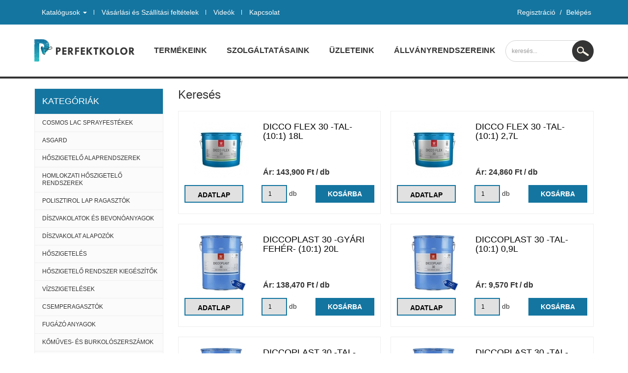

--- FILE ---
content_type: text/html; charset=UTF-8
request_url: https://webaruhaz.perfektkolor.hu/kereses?keyword=tikkurila%20temaspeed
body_size: 14011
content:
<!DOCTYPE html>
<html>
<head>
	<meta charset=utf-8>
	<meta http-equiv="X-UA-Compatible" content="IE=edge" />
	<meta name="description" content="" />
	<meta name="keywords" content="" />
	<meta name="robots" content="NOINDEX,NOFOLLOW" />
    <meta name="viewport" content="width=device-width, initial-scale=1, maximum-scale=1">
	
	<link href="/frontend-files/css/bootstrap.min.css" rel="stylesheet" media="screen">
	<link href="/frontend-files/css/font-awesome.min.css" rel="stylesheet" media="screen">
	<link href="/frontend-files/css/tipsy.css" rel="stylesheet" media="screen">
	<link href="/frontend-files/css/jquery.fancybox.css" rel="stylesheet" media="screen">
	<link href="/frontend-files/css/jquery.mmenu.all.css" rel="stylesheet" media="screen">
	<link href="/frontend-files/css/icons.css" rel="stylesheet" media="screen">

    <link href="/frontend-files/css/style.css?v=3.3" rel="stylesheet" media="screen">

	<!--[if lte IE 9]>
	<link rel="stylesheet" type="text/css" href="/frontend-files/css/ie.css"/>
	<![endif]-->

	    <link rel="icon" href="/favicon.ico" type="image/x-icon" />
	    <link rel="shortcut icon" href="/favicon.ico" type="image/x-icon" />
	    <link rel=icon href=/favicon.png sizes="16x16" type="image/png" />

	<script src="/frontend-files/js/jquery-1.11.3.min.js"></script>
	<!--[if lt IE 9]>
	<script src="/frontend-files/js/html5shiv.min.js"></script>
	<script src="/frontend-files/js/respond.min.js"></script>
	<![endif]-->
	<script src="/frontend-files/js/bootstrap.min.js"></script>
	<script src="/frontend-files/js/jquery.tipsy.js"></script>
	<script src="/frontend-files/js/jquery.easing.1.3.js"></script>
	<script src="/frontend-files/js/jquery.carouFredSel-6.2.1-packed.js"></script>
	<script src="/frontend-files/js/jquery.fancybox.pack.js"></script>
	<script src="/frontend-files/js/jquery.mmenu.min.all.js"></script>

	<script src="/frontend-files/js/frontend.js"></script>

	<title></title>

	
		<meta name="google-site-verification" content="m5dLIQL6Uplf_FwfQrG1w6sXOrnUzq5cyk8y0_CE0jY">
		<script type="text/javascript">

		var _gaq = _gaq || [];
		_gaq.push(['_setAccount', 'UA-24241208-1']);
		_gaq.push(['_trackPageview']);

		(function() {
			var ga = document.createElement('script'); ga.type = 'text/javascript'; ga.async = true;
			ga.src = ('https:' == document.location.protocol ? 'https://ssl' : 'http://www') + '.google-analytics.com/ga.js';
			var s = document.getElementsByTagName('script')[0]; s.parentNode.insertBefore(ga, s);
		})();

	</script>
    <!-- Google tag (gtag.js) --> <script async src="https://www.googletagmanager.com/gtag/js?id=AW-794061507"></script> <script> window.dataLayer = window.dataLayer || []; function gtag(){dataLayer.push(arguments);} gtag('js', new Date()); gtag('config', 'AW-794061507'); </script>

    <!-- Google tag (gtag.js) --> <script async src="https://www.googletagmanager.com/gtag/js?id=G-PHWSXK9HQB"></script> <script> window.dataLayer = window.dataLayer || []; function gtag(){dataLayer.push(arguments);} gtag('js', new Date()); gtag('config', 'G-PHWSXK9HQB'); </script>

</head>
<body>
<div id="fb-root"></div>
<script>(function(d, s, id) {
		var js, fjs = d.getElementsByTagName(s)[0];
		if (d.getElementById(id)) return;
		js = d.createElement(s); js.id = id;
		js.src = "//connect.facebook.net/hu_HU/sdk.js#xfbml=1&version=v2.5";
		fjs.parentNode.insertBefore(js, fjs);
	}(document, 'script', 'facebook-jssdk'));</script>

<div class="wrapper">
    <header>
        <div class="top">
            <div class="container">
                

    <nav class="navbar hidden-xs hidden-sm">
        <ul class="nav navbar-nav">
                            <li class="dropdown">
                    <a class="dropdown-toggle" data-toggle="dropdown" href="/#" target="_self">
                        Katalógusok                                                <b class="caret"></b>
                                            </a>
                                            <ul class="dropdown-menu">
                                                            <li>
                                    <a href="/mapei-katalogus" target="_self">Mapei katalógus</a>
                                </li>
                                                            <li>
                                    <a href="/frontend-files/uploads/files/bekament_katalogus_20210226.pdf" target="_blank">Bekament katalógus</a>
                                </li>
                                                            <li>
                                    <a href="/frontend-files/uploads/files/tooljo_2017_kész.pdf" target="_blank">Tooljo katalógus</a>
                                </li>
                                                            <li>
                                    <a href="/frontend-files/uploads/files/katalog_sil_pur_hu_03-06-16_rgb-3.pdf" target="_blank">Bekament Purhab és Szilikon katalógus</a>
                                </li>
                                                            <li>
                                    <a href="/frontend-files/uploads/files/kapro_katalógus.pdf" target="_blank">Kapro katalógus</a>
                                </li>
                                                    </ul>
                                    </li>
                            <li class="">
                    <a  href="/vasarlasi-es-szallitasi-feltetelek" target="_self">
                        Vásárlási és Szállítási feltételek                                            </a>
                                    </li>
                            <li class="">
                    <a  href="/videok" target="_self">
                        Videók                                            </a>
                                    </li>
                            <li class="">
                    <a  href="/kapcsolat" target="_self">
                        Kapcsolat                                            </a>
                                    </li>
                    </ul>
    </nav>
                <div class="user-box btn-group">
    <button type="button" class="btn btn-round-icon btn-dark dropdown-toggle" data-toggle="dropdown"><i class="fa fa-user"></i></button>
    <ul class="dropdown-menu dropdown-menu-right">
            <li><a href="/regisztracio">Regisztráció</a></li>
        <li class="divider"><span>/</span></li>
        <li><a href="/bejelentkezes">Belépés</a></li>
        </ul>
</div>
            </div>
        </div>
        <div class="inner">
            <div class="container">
                <div class="d-flex">
                    <a href="/" class="logo" title="Perfektkolor">
                        <img src="/frontend-files/images/logo2.png" class="img-responsive" alt="Perfektkolor">
                    </a>
                    
<nav class="navbar hidden-xs hidden-sm">
    <ul class="nav navbar-nav">
                    <li class="">
                <a  href="/termekeink" target="_self">
                    Termékeink                                    </a>
                            </li>
                    <li class="">
                <a  href="/szolgaltatasaink" target="_self">
                    Szolgáltatásaink                                    </a>
                            </li>
                    <li class="">
                <a  href="/uzleteink" target="_self">
                    Üzleteink                                    </a>
                            </li>
                    <li class="">
                <a  href="/frontend-files/uploads/files/állványok-perfektkolor.pdf" target="_blank">
                    Állványrendszereink                                    </a>
                            </li>
            </ul>
</nav>                    <div class="search-box btn-group">
    <button type="button" class="btn btn-round-icon btn-dark dropdown-toggle" data-toggle="dropdown"><i class="icon icon-search"></i></button>
    <div class="field dropdown-menu dropdown-menu-right">
        <form method="get" class="" action="/kereses">
            <input type="text" placeholder="keresés..." name="keyword"  class="form-control" />
            <button type="submit" class="btn btn-round-icon btn-dark submit"><i class="icon icon-search"></i></button>
        </form>
    </div>
</div>
                                        <div class="user-box btn-group">
    <button type="button" class="btn btn-round-icon btn-dark dropdown-toggle" data-toggle="dropdown"><i class="fa fa-user"></i></button>
    <ul class="dropdown-menu dropdown-menu-right">
            <li><a href="/regisztracio">Regisztráció</a></li>
        <li class="divider"><span>/</span></li>
        <li><a href="/bejelentkezes">Belépés</a></li>
        </ul>
</div>
                </div>
            </div>
        </div>
        <div class="top mobile-nav visible-xs visible-sm">
            <div class="container">
                <div class="mobile-btn pull-left">
                    <a href="#offcat"><i class="fa fa-navicon"></i> <span>Kategóriák</span></a>
                </div>
                <div class="mobile-btn pull-right">
                    <a href="#offmenu"><span>Menü</span> <i class="fa fa-navicon"></i></a>
                </div>
            </div>
        </div>
    </header>

	<div class="page-line"></div>

	<div class="container page-content">
		<div class="row">
			<div class="hidden-xs hidden-sm col-md-3">
				<div class="sidebar left">
					<div class="block category">
	<div class="title">Kategóriák</div>
	<div class="content">
		<ul class="ulclear clr level1">
							<li>
					<a href="/cosmos-lac-sprayfestekek">
						COSMOS LAC Sprayfestékek					</a>
					<div class="pop-menu">
						<ul class="ulclear clr">
															<li>
									<a href="/cosmos-lac-easy-max-sprayfestekek">COSMOS LAC EASY MAX Sprayfestékek</a>
								</li>
															<li>
									<a href="/cosmos-lac-easy-max-glitter-sprayfestekek">COSMOS LAC EASY MAX GLITTER Sprayfestékek</a>
								</li>
															<li>
									<a href="/cosmos-lac-easy-max-metallic-sprayfestekek">COSMOS LAC EASY MAX METALLIC Sprayfestékek</a>
								</li>
															<li>
									<a href="/cosmos-lac-ral-line-sprayfestekek">COSMOS LAC RAL LINE Sprayfestékek</a>
								</li>
															<li>
									<a href="/cosmos-lac-fast-acrylic-spayfestekek">COSMOS LAC FAST ACRYLIC Spayfestékek</a>
								</li>
															<li>
									<a href="/cosmos-lac-cl-spray-chalk-effect---kreta-sprayfestekek">COSMOS LAC CL SPRAY CHALK EFFECT - Kréta Sprayfestékek</a>
								</li>
															<li>
									<a href="/cosmos-lac-effekt-sprayfestekek">COSMOS LAC EFFEKT Sprayfestékek</a>
								</li>
															<li>
									<a href="/cosmos-lac-acrylic-lakk-lazur-sprayfestekek">COSMOS LAC ACRYLIC LAKK LAZÚR Sprayfestékek</a>
								</li>
															<li>
									<a href="/cosmos-lac-spray-acryl-varnish---akril-lakkok">COSMOS LAC SPRAY ACRYL VARNISH - AKRIL LAKKOK</a>
								</li>
															<li>
									<a href="/cosmos-lac-metal-primer--sprayfestek">COSMOS LAC METAL PRIMER  Sprayfesték</a>
								</li>
															<li>
									<a href="/cosmos-lac-special-metal-primer-sprayfestek---alapozo-konnyufemre">COSMOS LAC SPECIAL METAL PRIMER Sprayfesték - Alapozó könnyűfémre</a>
								</li>
															<li>
									<a href="/cosmos-lac-alu-zinc-sprayfestek">COSMOS LAC Alu-Zinc Sprayfesték</a>
								</li>
															<li>
									<a href="/cosmos-lac-high-heat-700°c-hoallo-sprayfestekek">COSMOS LAC HIGH HEAT 700°C Hőálló Sprayfestékek</a>
								</li>
															<li>
									<a href="/cosmos-lac-plastic-primer-alapozo-muanyag-feluletre">COSMOS LAC PLASTIC PRIMER Alapozó műanyag felületre</a>
								</li>
															<li>
									<a href="/cosmos-lac-road-and-construction-marking---utburkolati-es-epitesi-jelolofestek">COSMOS LAC Road and construction marking - Útburkolati és Építési jelölőfesték</a>
								</li>
															<li>
									<a href="/cosmos-lac-forest-and-trail-erdeszeti-es-kozlekedesi-jelolospray">COSMOS LAC FOREST and TRAIL Erdészeti és közlekedési jelölőspray</a>
								</li>
													</ul>
					</div>
									</li>
							<li>
					<a href="/asgard">
						Asgard					</a>
					<div class="pop-menu">
						<ul class="ulclear clr">
															<li>
									<a href="/asgard-automata-szerszamok">Asgard Automata szerszámok</a>
								</li>
															<li>
									<a href="/asgard-glettsimito-dobozok">Asgard Glettsimító dobozok</a>
								</li>
															<li>
									<a href="/asgard-sarokfelhordok">Asgard Sarokfelhordók</a>
								</li>
															<li>
									<a href="/asgard-sarok-simitofejek">Asgard Sarok simítófejek</a>
								</li>
															<li>
									<a href="/asgard-kiegeszitok">Asgard Kiegészítők</a>
								</li>
													</ul>
					</div>
									</li>
							<li>
					<a href="/hoszigetelo-alaprendszerek">
						Hőszigetelő alaprendszerek					</a>
					<div class="pop-menu">
						<ul class="ulclear clr">
															<li>
									<a href="/bekatherm-eps-80-hoszigetelo-alaprendszerek">Bekatherm EPS 80 hőszigetelő alaprendszerek</a>
								</li>
													</ul>
					</div>
									</li>
							<li>
					<a href="/homlokzati-hoszigetelo-rendszerek-">
						Homlokzati hőszigetelő rendszerek 					</a>
					<div class="pop-menu">
						<ul class="ulclear clr">
															<li>
									<a href="/bekatherm-eps-80-hoszigetelo-rendszerek">Bekatherm EPS 80 hőszigetelő rendszerek</a>
								</li>
															<li>
									<a href="/bekatherm-eps-80-briv-special-hoszigetelo-rendszerek">Bekatherm EPS 80 Briv Special hőszigetelő rendszerek</a>
								</li>
													</ul>
					</div>
									</li>
							<li>
					<a href="/polisztirol-lap-ragasztok">
						Polisztirol lap ragasztók					</a>
					<div class="pop-menu">
						<ul class="ulclear clr">
															<li>
									<a href="/bekament-polisztirol-lap-ragasztok">Bekatherm Polisztirol lap ragasztók</a>
								</li>
															<li>
									<a href="/mapei-polisztirol-lap-ragaszto">Mapei Polisztirol lap ragasztó</a>
								</li>
													</ul>
					</div>
									</li>
							<li>
					<a href="/diszvakolatok-es-bevonoanyagok">
						Díszvakolatok és bevonóanyagok					</a>
					<div class="pop-menu">
						<ul class="ulclear clr">
															<li>
									<a href="/bekament-bk-plast--homlokzati-nemesvakolatok">Bekament BK-Plast Akril díszvakolat</a>
								</li>
															<li>
									<a href="/bekament-bk-briv-asvanyi-vakolatok">Bekament BK-Briv Ásványi vakolatok</a>
								</li>
															<li>
									<a href="/-bekament-szilikat-szilikon-dekorativ-vakolat-"> Bekament Szilikát-Szilikon Dekoratív vakolat </a>
								</li>
															<li>
									<a href="/bekament-travertino-kul-es-belteri-asvanyi-dekorvakolat">Bekament Travertino kül-és beltéri ásványi dekorvakolat</a>
								</li>
															<li>
									<a href="/bekament-labazati-diszvakolatok">Bekament lábazati díszvakolatok</a>
								</li>
															<li>
									<a href="/hemmax-cool-bevonoanyagok">Hemmax Cool bevonóanyagok</a>
								</li>
													</ul>
					</div>
									</li>
							<li>
					<a href="/diszvakolat-alapozok">
						Díszvakolat alapozók					</a>
					<div class="pop-menu">
						<ul class="ulclear clr">
															<li>
									<a href="/bekament-vakolat-alapozok">Bekament vakolat alapozók</a>
								</li>
															<li>
									<a href="/bekament-univerzalis-alapozok">Bekament univerzális alapozók</a>
								</li>
													</ul>
					</div>
									</li>
							<li>
					<a href="/hoszigeteles">
						Hőszigetelés					</a>
					<div class="pop-menu">
						<ul class="ulclear clr">
															<li>
									<a href="/homlokzati-polisztirol-lapok-eps-80">Homlokzati Polisztirol lapok EPS 80</a>
								</li>
															<li>
									<a href="/lepesallo-polisztirol-lapok-eps-100">Lépésálló Polisztirol lapok EPS 100</a>
								</li>
															<li>
									<a href="/homlokzati-polisztirol-lapok-eps-grafit">Homlokzati Polisztirol lapok EPS Grafit</a>
								</li>
															<li>
									<a href="/labazati-hoszigetelo-lemezek-xps">Lábazati Hőszigetelő lemezek XPS</a>
								</li>
													</ul>
					</div>
									</li>
							<li>
					<a href="/hoszigetelo-rendszer-kiegeszitok">
						Hőszigetelő rendszer kiegészítők					</a>
					<div class="pop-menu">
						<ul class="ulclear clr">
															<li>
									<a href="/elvedok">Élvédők</a>
								</li>
															<li>
									<a href="/labazati-kezdoelem-u-profil">Lábazati kezdőelem U profil</a>
								</li>
															<li>
									<a href="/uvegszovet-halok">Üvegszövet hálók</a>
								</li>
													</ul>
					</div>
									</li>
							<li>
					<a href="/vizszigetelesek">
						Vízszigetelések					</a>
					<div class="pop-menu">
						<ul class="ulclear clr">
															<li>
									<a href="/bekament-vizszigetelesek">Bekament Vízszigetelések</a>
								</li>
															<li>
									<a href="/mapei-vizszigetelesek">Mapei vízszigetelések</a>
								</li>
													</ul>
					</div>
									</li>
							<li>
					<a href="/csemperagasztok">
						Csemperagasztók					</a>
					<div class="pop-menu">
						<ul class="ulclear clr">
															<li>
									<a href="/bekament-csemperagasztok">Bekament Csemperagasztók</a>
								</li>
															<li>
									<a href="/mapei-csemperagasztok">Mapei csemperagasztók</a>
								</li>
													</ul>
					</div>
									</li>
							<li>
					<a href="/fugazo-anyagok">
						Fugázó anyagok					</a>
					<div class="pop-menu">
						<ul class="ulclear clr">
															<li>
									<a href="/bekament-flexibilis-fugazo-anyagok">Bekament flexibilis fugázó anyagok</a>
								</li>
															<li>
									<a href="/mapei-fugazo-anyagok-es-flexibilis-fugazok">Mapei fugázó anyagok és flexibilis fugázók</a>
								</li>
															<li>
									<a href="/mapei-szilikonok">Mapei szilikonok</a>
								</li>
															<li>
									<a href="/mapei-fuga-felujitok">Mapei fuga felújítók</a>
								</li>
															<li>
									<a href="/mapei-aljzatkiegyenlitok">Mapei aljzatkiegyenlítők</a>
								</li>
															<li>
									<a href="/mapei-tisztitoszerek">Mapei tisztítószerek</a>
								</li>
															<li>
									<a href="/egyeb-glettek-es-gipszes-vakolatok">Egyéb glettek és gipszes vakolatok</a>
								</li>
													</ul>
					</div>
									</li>
							<li>
					<a href="/komuves--es-burkoloszerszamok">
						Kőműves- és burkolószerszámok					</a>
					<div class="pop-menu">
						<ul class="ulclear clr">
															<li>
									<a href="/glettvasak">Glettvasak</a>
								</li>
															<li>
									<a href="/burkolatszintezok">Burkolatszíntezők</a>
								</li>
													</ul>
					</div>
									</li>
							<li>
					<a href="/zomancfestekek">
						Zománcfestékek					</a>
					<div class="pop-menu">
						<ul class="ulclear clr">
															<li>
									<a href="/hemmax-magasfenyu-zomancfestekek">Hemmax magasfényű zománcfestékek</a>
								</li>
															<li>
									<a href="/hemmax-selyemfenyu-zomancfestekek">Hemmax selyemfényű zománcfestékek</a>
								</li>
															<li>
									<a href="/hemmax-matt-zomancfestekek">Hemmax matt zománcfestékek</a>
								</li>
															<li>
									<a href="/hemmax-cool-3in1-zomancfestekek">Hemmax Cool 3in1 zománcfestékek</a>
								</li>
															<li>
									<a href="/hemmax-cool-3in1-antik-zomancfestekek">Hemmax Cool 3in1 Antik zománcfestékek</a>
								</li>
															<li>
									<a href="/hemmax-cool-3in1-kalapacslakk-zomancfestekek">Hemmax Cool 3in1 Kalapácslakk zománcfestékek</a>
								</li>
															<li>
									<a href="/hemmax-cool-vizbazisu-zomancfestekek">Hemmax Cool vízbázisú zománcfestékek</a>
								</li>
															<li>
									<a href="/hemmax-radiator-zomancfestek">Hemmax radiátor zománcfesték</a>
								</li>
															<li>
									<a href="/hemmax-premium-zomancfestek">Hemmax Prémium zománcfesték</a>
								</li>
															<li>
									<a href="/hemmax-cool-kadfelujito-zomanc">Hemmax Cool kádfelújító zománc</a>
								</li>
															<li>
									<a href="/tikkurila-zomancfestekek">Tikkurila zománcfestékek</a>
								</li>
													</ul>
					</div>
									</li>
							<li>
					<a href="/epiteskemiai-termekek---mapei">
						Építéskémiai termékek - Mapei					</a>
					<div class="pop-menu">
						<ul class="ulclear clr">
															<li>
									<a href="/mapei---alaonto-es-kihorgonyzo-habarcsok-">Mapei - aláöntő és kihorgonyzó habarcsok </a>
								</li>
															<li>
									<a href="/mapei---azbesztcement-lemezek-kezelese-">Mapei - azbesztcement lemezek kezelése </a>
								</li>
															<li>
									<a href="/mapei---betonfeluletek-es-vakolatok-simitasa-">Mapei - betonfelületek és vakolatok simítása </a>
								</li>
															<li>
									<a href="/mapei---betonfeluletek-es-vakolatok-vedelme-es-dekoracioja-">Mapei - Betonfelületek és vakolatok védelme és dekorációja </a>
								</li>
													</ul>
					</div>
									</li>
							<li>
					<a href="/gipszkartonok-es-kiegeszitok">
						Gipszkartonok és kiegészítők					</a>
					<div class="pop-menu">
						<ul class="ulclear clr">
															<li>
									<a href="/gipszkartonok">Gipszkartonok</a>
								</li>
															<li>
									<a href="/gipszkarton-profilok-kiegeszitok-csavarok">Gipszkarton profilok, kiegészítők, csavarok</a>
								</li>
													</ul>
					</div>
									</li>
							<li>
					<a href="/homlokzatfestekek">
						Homlokzatfestékek					</a>
					<div class="pop-menu">
						<ul class="ulclear clr">
															<li>
									<a href="/bekament-homlokzatfestekek">Bekament homlokzatfestékek</a>
								</li>
															<li>
									<a href="/bekament-szinezett-homlokzatfestekek">Bekament színezett homlokzatfestékek</a>
								</li>
															<li>
									<a href="/hemmax-cool-homlokzatfestekek">Hemmax Cool homlokzatfestékek</a>
								</li>
															<li>
									<a href="/tikkurila-homloztafestekek">Tikkurila homloztafestékek</a>
								</li>
													</ul>
					</div>
									</li>
							<li>
					<a href="/soudal-ragasztok-tomitok-es-purhabok">
						Soudal ragasztók, tömítők és purhabok					</a>
					<div class="pop-menu">
						<ul class="ulclear clr">
															<li>
									<a href="/soudal-altalanos-szilikonok">Soudal általános szilikonok</a>
								</li>
															<li>
									<a href="/soudal-specialis-szilikonok">Soudal speciális szilikonok</a>
								</li>
															<li>
									<a href="/soudal-felulettisztitok">Soudal felülettisztítók</a>
								</li>
															<li>
									<a href="/soudal-kittek">Soudal kittek</a>
								</li>
															<li>
									<a href="/soudal-festheto-akril">Soudal festhető akril</a>
								</li>
															<li>
									<a href="/soudal-purhabok-1-komponenses">Soudal purhabok 1 komponenses</a>
								</li>
															<li>
									<a href="/soudal-purhabok-2-komponenses">Soudal purhabok 2 komponenses</a>
								</li>
															<li>
									<a href="/soudal-specialis-purhabok">Soudal speciális purhabok</a>
								</li>
															<li>
									<a href="/soudal-altalanos-szereloragasztok">Soudal általános szerelőragasztók</a>
								</li>
															<li>
									<a href="/soudal-faragasztok">Soudal faragasztók</a>
								</li>
															<li>
									<a href="/soudal-padlo--es-falburkolati-ragasztok">Soudal padló- és falburkolati ragasztók</a>
								</li>
															<li>
									<a href="/soudal-poliuretan-ragasztok-es-tomitok">Soudal poliuretán ragasztók és tömítők</a>
								</li>
															<li>
									<a href="/soudal-oldoszeres-ragasztok">Soudal oldószeres ragasztók</a>
								</li>
															<li>
									<a href="/soudal-oldoszermentes-ragaszto">Soudal oldószermentes ragasztó</a>
								</li>
															<li>
									<a href="/soudal-specialis-tomitok">Soudal speciális tömítők</a>
								</li>
															<li>
									<a href="/soudal-ms-polimer">Soudal Fix ALL család (MS-Polimer)</a>
								</li>
													</ul>
					</div>
									</li>
							<li>
					<a href="/betonfestekek">
						Betonfestékek					</a>
					<div class="pop-menu">
						<ul class="ulclear clr">
															<li>
									<a href="/hemmax-betonfestekek">Hemmax Betonfestékek</a>
								</li>
													</ul>
					</div>
									</li>
							<li>
					<a href="/belteri-falfestekek">
						Beltéri falfestékek					</a>
					<div class="pop-menu">
						<ul class="ulclear clr">
															<li>
									<a href="/bekament-falfestekek">Bekament falfestékek</a>
								</li>
															<li>
									<a href="/hemmax-cool-pol-belteri-falfestekek">Hemmax Cool POL beltéri falfestékek</a>
								</li>
															<li>
									<a href="/hemmax-cool-extrafeher-belteri-falfestekek">Hemmax Cool extrafehér beltéri falfestékek</a>
								</li>
															<li>
									<a href="/hemmax-cool-eco-belteri-falfestekek">Hemmax Cool Eco beltéri falfestékek</a>
								</li>
															<li>
									<a href="/hemmax-cool-egyretegu-belteri-szines-falfestekek-">Hemmax Cool egyrétegű beltéri színes falfestékek </a>
								</li>
															<li>
									<a href="/hemmax-cool-szines-akril-belteri-pasztell-falfestek">Hemmax Cool színes akril beltéri pasztell falfesték</a>
								</li>
															<li>
									<a href="/tikkurila-belteri-falfestekek">Tikkurila beltéri falfestékek</a>
								</li>
													</ul>
					</div>
									</li>
							<li>
					<a href="/szinezopasztak">
						Színezőpaszták					</a>
					<div class="pop-menu">
						<ul class="ulclear clr">
															<li>
									<a href="/hemmax-cool-szinezopaszta-koncentratumok">Hemmax Cool színezőpaszta koncentrátumok</a>
								</li>
													</ul>
					</div>
									</li>
							<li>
					<a href="/belteri-dekorativ-anyagok">
						Beltéri Dekoratív anyagok					</a>
					<div class="pop-menu">
						<ul class="ulclear clr">
															<li>
									<a href="/bekament-dekor-festekek">Bekament Beltéri Dekoratív anyagok</a>
								</li>
															<li>
									<a href="/tikkurila-belteri-dekorativ-anyagok">Tikkurila Beltéri Dekoratív anyagok</a>
								</li>
													</ul>
					</div>
									</li>
							<li>
					<a href="/glettanyagok-gipszek">
						Glettanyagok, gipszek					</a>
					<div class="pop-menu">
						<ul class="ulclear clr">
															<li>
									<a href="/bekament-belteri-glettanyagok">Bekament beltéri glettanyagok</a>
								</li>
															<li>
									<a href="/bekament-kezi-es-gepi-glettanyagok-">Bekament kézi és gépi glettanyagok </a>
								</li>
															<li>
									<a href="/bekament-hezagolo-gipsz">Bekament hézagoló gipsz</a>
								</li>
															<li>
									<a href="/hemmax-cool-belteri-glettanyagok">Hemmax Cool beltéri glettanyagok</a>
								</li>
															<li>
									<a href="/hemmax-cool-hezagolo-gipszek">Hemmax Cool hézagoló gipszek</a>
								</li>
													</ul>
					</div>
									</li>
							<li>
					<a href="/lazurfestekek">
						Lazúrfestékek					</a>
					<div class="pop-menu">
						<ul class="ulclear clr">
															<li>
									<a href="/hemmax-economic-vizbazisu-lazurfestekek">Hemmax Economic vízbázisú lazúrfestékek</a>
								</li>
															<li>
									<a href="/hemmax-cool-gold-lazurfestekek">Hemmax Cool Gold lazúrfestékek</a>
								</li>
															<li>
									<a href="/hemmax-top-classic-lazurfestekek">Hemmax Top Classic lazúrfestékek</a>
								</li>
															<li>
									<a href="/hemmax-top-coat-lakk-lazurfestekek">Hemmax Top Coat lakk lazúrfestékek</a>
								</li>
															<li>
									<a href="/tikkurila-lazurfestekek">Tikkurila lazúrfestékek</a>
								</li>
															<li>
									<a href="/milesi-vekonylazur-xgt-">Milesi vékonylazúr XGT </a>
								</li>
													</ul>
					</div>
									</li>
							<li>
					<a href="/lakkok">
						Lakkok					</a>
					<div class="pop-menu">
						<ul class="ulclear clr">
															<li>
									<a href="/hemmax-cool-butorlakk">Hemmax Cool Bútorlakk</a>
								</li>
															<li>
									<a href="/csonaklakkok">Csónaklakkok</a>
								</li>
													</ul>
					</div>
									</li>
							<li>
					<a href="/festo--tapetazoszerszamok-es-kiegeszitok">
						Festő-, tapétázószerszámok és kiegészítők					</a>
					<div class="pop-menu">
						<ul class="ulclear clr">
															<li>
									<a href="/ecsetek-es-kefek">Ecsetek és kefék</a>
								</li>
															<li>
									<a href="/radiator-hengerek">Radiátor hengerek</a>
								</li>
															<li>
									<a href="/mintazo-hengerek">Mintázó hengerek</a>
								</li>
															<li>
									<a href="/letrak">Létrák</a>
								</li>
															<li>
									<a href="/csiszolok-es-kiegeszitok-">Csiszolók és kiegészítők </a>
								</li>
															<li>
									<a href="/mercek-kinyomopisztolyok">Mércék, kinyomópisztolyok</a>
								</li>
															<li>
									<a href="/gipszkartonozo-szerszamok-es-kiegeszitok">Gipszkartonozó szerszámok és kiegészítők</a>
								</li>
													</ul>
					</div>
									</li>
							<li>
					<a href="/ipari-bevonatok---tikkurila-temaspeed">
						Ipari bevonatok - Tikkurila Temaspeed					</a>
					<div class="pop-menu">
						<ul class="ulclear clr">
															<li>
									<a href="/tikkurila-femipari-bevonatok">Tikkurila fémipari bevonatok</a>
								</li>
															<li>
									<a href="/tikkurila-faipari-bevonatok">Tikkurila faipari bevonatok</a>
								</li>
															<li>
									<a href="/tikkurila-padozati--beton--bevonatok">Tikkurila padozati -beton- bevonatok</a>
								</li>
															<li>
									<a href="/tikkurila-higitok---ipari-bevonatokhoz">Tikkurila hígítok - Ipari bevonatokhoz</a>
								</li>
													</ul>
					</div>
									</li>
							<li>
					<a href="/alapozok">
						Alapozók					</a>
					<div class="pop-menu">
						<ul class="ulclear clr">
															<li>
									<a href="/hemmax-rozsdagatlo-alapozok">Hemmax rozsdagátló alapozók</a>
								</li>
															<li>
									<a href="/hemmax-cool-rozsdagatlo-alapozo">Hemmax Cool rozsdagátló alapozó</a>
								</li>
															<li>
									<a href="/hemmax-gyorsanszarado-rozsdagatlo-alapozok">Hemmax gyorsanszáradó rozsdagátló alapozók</a>
								</li>
															<li>
									<a href="/favedoszerek">Favédőszerek</a>
								</li>
															<li>
									<a href="/univerzalis-alapozok">Univerzális alapozók</a>
								</li>
															<li>
									<a href="/melyalapozok">Mélyalapozók</a>
								</li>
													</ul>
					</div>
									</li>
							<li>
					<a href="/vizmertekek">
						Vízmértékek					</a>
					<div class="pop-menu">
						<ul class="ulclear clr">
															<li>
									<a href="/artic-xl-vizmertekek">ARTIC XL vízmértékek</a>
								</li>
															<li>
									<a href="/expert-vizmertekek">EXPERT vízmértékek</a>
								</li>
															<li>
									<a href="/polar-vizmertekek">POLAR vízmértékek</a>
								</li>
															<li>
									<a href="/thor-vizmertekek">THOR vízmértékek</a>
								</li>
															<li>
									<a href="/smart-vizmertekek">SMART vízmértékek</a>
								</li>
															<li>
									<a href="/kapro-vizmertekek.">Kapro Vízmértékek.</a>
								</li>
															<li>
									<a href="/specialis-vizmertekek">Speciális Vízmértékek</a>
								</li>
													</ul>
					</div>
									</li>
							<li>
					<a href="/lezerek">
						Lézerek					</a>
					<div class="pop-menu">
						<ul class="ulclear clr">
															<li>
									<a href="/tool-jo-zold-lezerek">Tool Jó Zöld lézerek</a>
								</li>
															<li>
									<a href="/lezeres-meroeszkozok">Lézeres mérőeszközök</a>
								</li>
															<li>
									<a href="/lezeres-tavolsagmero">Lézeres távolságmérő</a>
								</li>
															<li>
									<a href="/femdetektor">Fémdetektor</a>
								</li>
															<li>
									<a href="/lezer-kiegeszito">Lézer kiegészítő</a>
								</li>
															<li>
									<a href="/prolaser-">Prolaser </a>
								</li>
													</ul>
					</div>
									</li>
							<li>
					<a href="/kapro-jelolo-es-meroeszkozok">
						KAPRO Jelölő és mérőeszközök					</a>
					<div class="pop-menu">
						<ul class="ulclear clr">
															<li>
									<a href="/derekszogek">Derékszögek</a>
								</li>
															<li>
									<a href="/kicsapozsinorok">Kicsapozsinórok</a>
								</li>
															<li>
									<a href="/gipszkartonozo-szerszamok">Gipszkartonozó szerszámok</a>
								</li>
													</ul>
					</div>
									</li>
							<li>
					<a href="/higitok-oldoszerek-es-festekmarok">
						Hígítók, oldószerek és festékmarók					</a>
					<div class="pop-menu">
						<ul class="ulclear clr">
															<li>
									<a href="/higitok">Higítók</a>
								</li>
															<li>
									<a href="/rozsdamarok-rozsdaatalakitok">Rozsdamarók, rozsdaátalakítók</a>
								</li>
													</ul>
					</div>
									</li>
							<li>
					<a href="/hg-termekcsalad">
						HG termékcsalád					</a>
					<div class="pop-menu">
						<ul class="ulclear clr">
															<li>
									<a href="/a-hazban-es-a-kertben-">A házban és a kertben </a>
								</li>
													</ul>
					</div>
									</li>
					</ul>
	</div>
</div>					<div class="block fb">
						<div class="fb-wrapper">
							<div class="fb-page" data-href="https://www.facebook.com/Perfektkolor-Kft-137474643007919/" data-small-header="false" data-adapt-container-width="true" data-hide-cover="false" data-show-facepile="true" data-show-posts="false"></div>
						</div>
					</div>
                    				</div>
			</div>
			<div class="col-xs-12 col-sm-12 col-md-9">
				<div class="main-content">
					
<h1 class="module">Keresés</h1>



<div class="product-list d-flex">
    <div class="col">
        <div class="p-item">
                        <div class="inner">
                <div class="pic">
                    <a href="/dicco-flex-30--tal--(10:1)-18l-" title="Dicco Flex 30 -TAL- (10:1) 18L ">
                                                    <img class="rounded img-responsive center-block" src="/module-files/products/mid/b4ece8250fc47a0626d1ac2d3940319a.jpg" alt="Dicco Flex 30 -TAL- (10:1) 18L " />
                                            </a>
                </div>
                <div class="info">
                    <h2><a href="/dicco-flex-30--tal--(10:1)-18l-" title="Dicco Flex 30 -TAL- (10:1) 18L ">Dicco Flex 30 -TAL- (10:1) 18L </a></h2>
                    <div class="price-box">
                                                    <div class="regular p_3876">
                                Ár: <span class="price">143,900</span> Ft <span class="unit">/ db</span>
                            </div>
                                            </div>
                </div>
            </div>
            <div class="buttons">
                <form class="form-inline" method="post" action="javascript:void(0);" onsubmit="ww.addBasket(this);">
                    <div class="form-group">
                        <a href="/dicco-flex-30--tal--(10:1)-18l-" class="btn btn-default view">Adatlap</a>
                    </div>
                    <div class="form-group">
                        <input onkeyup="ww.calculatePrice('3876');" class="form-control qty p_3876" type="text" name="product[3876]" value="1" /> db                    </div>
                    <div class="form-group">
                        <button class="btn btn-primary atc" type="submit">Kosárba</button>
                    </div>
                </form>
            </div>
        </div>
    </div>
    <div class="col">
        <div class="p-item">
                        <div class="inner">
                <div class="pic">
                    <a href="/dicco-flex-30--tal--(10:1)-27l" title="Dicco Flex 30 -TAL- (10:1) 2,7L">
                                                    <img class="rounded img-responsive center-block" src="/module-files/products/mid/36b42923bda6751cd818b0d7d0c7ea68.jpg" alt="Dicco Flex 30 -TAL- (10:1) 2,7L" />
                                            </a>
                </div>
                <div class="info">
                    <h2><a href="/dicco-flex-30--tal--(10:1)-27l" title="Dicco Flex 30 -TAL- (10:1) 2,7L">Dicco Flex 30 -TAL- (10:1) 2,7L</a></h2>
                    <div class="price-box">
                                                    <div class="regular p_3874">
                                Ár: <span class="price">24,860</span> Ft <span class="unit">/ db</span>
                            </div>
                                            </div>
                </div>
            </div>
            <div class="buttons">
                <form class="form-inline" method="post" action="javascript:void(0);" onsubmit="ww.addBasket(this);">
                    <div class="form-group">
                        <a href="/dicco-flex-30--tal--(10:1)-27l" class="btn btn-default view">Adatlap</a>
                    </div>
                    <div class="form-group">
                        <input onkeyup="ww.calculatePrice('3874');" class="form-control qty p_3874" type="text" name="product[3874]" value="1" /> db                    </div>
                    <div class="form-group">
                        <button class="btn btn-primary atc" type="submit">Kosárba</button>
                    </div>
                </form>
            </div>
        </div>
    </div>
    <div class="col">
        <div class="p-item">
                        <div class="inner">
                <div class="pic">
                    <a href="/diccoplast-30--gyari-feher--(10:1)-20l" title="Diccoplast 30 -Gyári fehér- (10:1) 20L">
                                                    <img class="rounded img-responsive center-block" src="/module-files/products/mid/d0ff4365b12a62ab208c222ad6601fe3.jpg" alt="Diccoplast 30 -Gyári fehér- (10:1) 20L" />
                                            </a>
                </div>
                <div class="info">
                    <h2><a href="/diccoplast-30--gyari-feher--(10:1)-20l" title="Diccoplast 30 -Gyári fehér- (10:1) 20L">Diccoplast 30 -Gyári fehér- (10:1) 20L</a></h2>
                    <div class="price-box">
                                                    <div class="regular p_3880">
                                Ár: <span class="price">138,470</span> Ft <span class="unit">/ db</span>
                            </div>
                                            </div>
                </div>
            </div>
            <div class="buttons">
                <form class="form-inline" method="post" action="javascript:void(0);" onsubmit="ww.addBasket(this);">
                    <div class="form-group">
                        <a href="/diccoplast-30--gyari-feher--(10:1)-20l" class="btn btn-default view">Adatlap</a>
                    </div>
                    <div class="form-group">
                        <input onkeyup="ww.calculatePrice('3880');" class="form-control qty p_3880" type="text" name="product[3880]" value="1" /> db                    </div>
                    <div class="form-group">
                        <button class="btn btn-primary atc" type="submit">Kosárba</button>
                    </div>
                </form>
            </div>
        </div>
    </div>
    <div class="col">
        <div class="p-item">
                        <div class="inner">
                <div class="pic">
                    <a href="/diccoplast-30--tal--(10:1)-09l" title="Diccoplast 30 -TAL- (10:1) 0,9L">
                                                    <img class="rounded img-responsive center-block" src="/module-files/products/mid/02b3c1274d71070fa0bacfb50ae1f8c5.jpg" alt="Diccoplast 30 -TAL- (10:1) 0,9L" />
                                            </a>
                </div>
                <div class="info">
                    <h2><a href="/diccoplast-30--tal--(10:1)-09l" title="Diccoplast 30 -TAL- (10:1) 0,9L">Diccoplast 30 -TAL- (10:1) 0,9L</a></h2>
                    <div class="price-box">
                                                    <div class="regular p_3881">
                                Ár: <span class="price">9,570</span> Ft <span class="unit">/ db</span>
                            </div>
                                            </div>
                </div>
            </div>
            <div class="buttons">
                <form class="form-inline" method="post" action="javascript:void(0);" onsubmit="ww.addBasket(this);">
                    <div class="form-group">
                        <a href="/diccoplast-30--tal--(10:1)-09l" class="btn btn-default view">Adatlap</a>
                    </div>
                    <div class="form-group">
                        <input onkeyup="ww.calculatePrice('3881');" class="form-control qty p_3881" type="text" name="product[3881]" value="1" /> db                    </div>
                    <div class="form-group">
                        <button class="btn btn-primary atc" type="submit">Kosárba</button>
                    </div>
                </form>
            </div>
        </div>
    </div>
    <div class="col">
        <div class="p-item">
                        <div class="inner">
                <div class="pic">
                    <a href="/diccoplast-30--tal--(10:1)-18l" title="Diccoplast 30 -TAL- (10:1) 18L">
                                                    <img class="rounded img-responsive center-block" src="/module-files/products/mid/e0a6aa96c6fe96e8a9ce9e12c1fa7a8b.jpg" alt="Diccoplast 30 -TAL- (10:1) 18L" />
                                            </a>
                </div>
                <div class="info">
                    <h2><a href="/diccoplast-30--tal--(10:1)-18l" title="Diccoplast 30 -TAL- (10:1) 18L">Diccoplast 30 -TAL- (10:1) 18L</a></h2>
                    <div class="price-box">
                                                    <div class="regular p_3883">
                                Ár: <span class="price">143,900</span> Ft <span class="unit">/ db</span>
                            </div>
                                            </div>
                </div>
            </div>
            <div class="buttons">
                <form class="form-inline" method="post" action="javascript:void(0);" onsubmit="ww.addBasket(this);">
                    <div class="form-group">
                        <a href="/diccoplast-30--tal--(10:1)-18l" class="btn btn-default view">Adatlap</a>
                    </div>
                    <div class="form-group">
                        <input onkeyup="ww.calculatePrice('3883');" class="form-control qty p_3883" type="text" name="product[3883]" value="1" /> db                    </div>
                    <div class="form-group">
                        <button class="btn btn-primary atc" type="submit">Kosárba</button>
                    </div>
                </form>
            </div>
        </div>
    </div>
    <div class="col">
        <div class="p-item">
                        <div class="inner">
                <div class="pic">
                    <a href="/diccoplast-30--tal--(10:1)-27l" title="Diccoplast 30 -TAL- (10:1) 2,7L">
                                                    <img class="rounded img-responsive center-block" src="/module-files/products/mid/83a66135410c622510d92385504d5a14.jpg" alt="Diccoplast 30 -TAL- (10:1) 2,7L" />
                                            </a>
                </div>
                <div class="info">
                    <h2><a href="/diccoplast-30--tal--(10:1)-27l" title="Diccoplast 30 -TAL- (10:1) 2,7L">Diccoplast 30 -TAL- (10:1) 2,7L</a></h2>
                    <div class="price-box">
                                                    <div class="regular p_3882">
                                Ár: <span class="price">24,860</span> Ft <span class="unit">/ db</span>
                            </div>
                                            </div>
                </div>
            </div>
            <div class="buttons">
                <form class="form-inline" method="post" action="javascript:void(0);" onsubmit="ww.addBasket(this);">
                    <div class="form-group">
                        <a href="/diccoplast-30--tal--(10:1)-27l" class="btn btn-default view">Adatlap</a>
                    </div>
                    <div class="form-group">
                        <input onkeyup="ww.calculatePrice('3882');" class="form-control qty p_3882" type="text" name="product[3882]" value="1" /> db                    </div>
                    <div class="form-group">
                        <button class="btn btn-primary atc" type="submit">Kosárba</button>
                    </div>
                </form>
            </div>
        </div>
    </div>
    <div class="col">
        <div class="p-item">
                        <div class="inner">
                <div class="pic">
                    <a href="/diccoplast-elastic-primer-(10:1)-20l" title="Diccoplast Elastic Primer (10:1) 20L">
                                                    <img class="rounded img-responsive center-block" src="/module-files/products/mid/fd7344d7165789d4e37618932d5c9772.jpg" alt="Diccoplast Elastic Primer (10:1) 20L" />
                                            </a>
                </div>
                <div class="info">
                    <h2><a href="/diccoplast-elastic-primer-(10:1)-20l" title="Diccoplast Elastic Primer (10:1) 20L">Diccoplast Elastic Primer (10:1) 20L</a></h2>
                    <div class="price-box">
                                                    <div class="regular p_3872">
                                Ár: <span class="price">123,490</span> Ft <span class="unit">/ db</span>
                            </div>
                                            </div>
                </div>
            </div>
            <div class="buttons">
                <form class="form-inline" method="post" action="javascript:void(0);" onsubmit="ww.addBasket(this);">
                    <div class="form-group">
                        <a href="/diccoplast-elastic-primer-(10:1)-20l" class="btn btn-default view">Adatlap</a>
                    </div>
                    <div class="form-group">
                        <input onkeyup="ww.calculatePrice('3872');" class="form-control qty p_3872" type="text" name="product[3872]" value="1" /> db                    </div>
                    <div class="form-group">
                        <button class="btn btn-primary atc" type="submit">Kosárba</button>
                    </div>
                </form>
            </div>
        </div>
    </div>
    <div class="col">
        <div class="p-item">
                        <div class="inner">
                <div class="pic">
                    <a href="/edzo-2098-(dicco-...)-20l" title="Edző 2098 (Dicco ...) 20L">
                                                    <img class="rounded img-responsive center-block" src="/module-files/products/mid/64a02fe5d00e92cd90634ab5d3bc7740.jpg" alt="Edző 2098 (Dicco ...) 20L" />
                                            </a>
                </div>
                <div class="info">
                    <h2><a href="/edzo-2098-(dicco-...)-20l" title="Edző 2098 (Dicco ...) 20L">Edző 2098 (Dicco ...) 20L</a></h2>
                    <div class="price-box">
                                                    <div class="regular p_3878">
                                Ár: <span class="price">88,935</span> Ft <span class="unit">/ db</span>
                            </div>
                                            </div>
                </div>
            </div>
            <div class="buttons">
                <form class="form-inline" method="post" action="javascript:void(0);" onsubmit="ww.addBasket(this);">
                    <div class="form-group">
                        <a href="/edzo-2098-(dicco-...)-20l" class="btn btn-default view">Adatlap</a>
                    </div>
                    <div class="form-group">
                        <input onkeyup="ww.calculatePrice('3878');" class="form-control qty p_3878" type="text" name="product[3878]" value="1" /> db                    </div>
                    <div class="form-group">
                        <button class="btn btn-primary atc" type="submit">Kosárba</button>
                    </div>
                </form>
            </div>
        </div>
    </div>
    <div class="col">
        <div class="p-item">
                        <div class="inner">
                <div class="pic">
                    <a href="/edzo-2098-(dicco-...)-3l" title="Edző 2098 (Dicco ...) 3L">
                                                    <img class="rounded img-responsive center-block" src="/module-files/products/mid/7359bdb7d73a4456fbe9f1823703a5c4.jpg" alt="Edző 2098 (Dicco ...) 3L" />
                                            </a>
                </div>
                <div class="info">
                    <h2><a href="/edzo-2098-(dicco-...)-3l" title="Edző 2098 (Dicco ...) 3L">Edző 2098 (Dicco ...) 3L</a></h2>
                    <div class="price-box">
                                                    <div class="regular p_3877">
                                Ár: <span class="price">13,340</span> Ft <span class="unit">/ db</span>
                            </div>
                                            </div>
                </div>
            </div>
            <div class="buttons">
                <form class="form-inline" method="post" action="javascript:void(0);" onsubmit="ww.addBasket(this);">
                    <div class="form-group">
                        <a href="/edzo-2098-(dicco-...)-3l" class="btn btn-default view">Adatlap</a>
                    </div>
                    <div class="form-group">
                        <input onkeyup="ww.calculatePrice('3877');" class="form-control qty p_3877" type="text" name="product[3877]" value="1" /> db                    </div>
                    <div class="form-group">
                        <button class="btn btn-primary atc" type="submit">Kosárba</button>
                    </div>
                </form>
            </div>
        </div>
    </div>
    <div class="col">
        <div class="p-item">
                        <div class="inner">
                <div class="pic">
                    <a href="/edzo-diccoplast-elastic-primer-(00620980070)-20l" title="Edző Diccoplast Elastic Primer (00620980070) 20L">
                                                    <img class="rounded img-responsive center-block" src="/module-files/products/mid/72b1b1c8628c42c8ec9589b7c11de37e.jpg" alt="Edző Diccoplast Elastic Primer (00620980070) 20L" />
                                            </a>
                </div>
                <div class="info">
                    <h2><a href="/edzo-diccoplast-elastic-primer-(00620980070)-20l" title="Edző Diccoplast Elastic Primer (00620980070) 20L">Edző Diccoplast Elastic Primer (00620980070) 20L</a></h2>
                    <div class="price-box">
                                                    <div class="regular p_3873">
                                Ár: <span class="price">88,935</span> Ft <span class="unit">/ db</span>
                            </div>
                                            </div>
                </div>
            </div>
            <div class="buttons">
                <form class="form-inline" method="post" action="javascript:void(0);" onsubmit="ww.addBasket(this);">
                    <div class="form-group">
                        <a href="/edzo-diccoplast-elastic-primer-(00620980070)-20l" class="btn btn-default view">Adatlap</a>
                    </div>
                    <div class="form-group">
                        <input onkeyup="ww.calculatePrice('3873');" class="form-control qty p_3873" type="text" name="product[3873]" value="1" /> db                    </div>
                    <div class="form-group">
                        <button class="btn btn-primary atc" type="submit">Kosárba</button>
                    </div>
                </form>
            </div>
        </div>
    </div>
</div>


<div class="pager-container">
	    <ul class="pagination">
        <!-- Previous page link -->
        
        
        <!-- Numbered page links -->
                                    <li class="active"><a href="javascript:void(0);">1</a></li>
                                                                    <li><a href="/kereses?p=2&amp;keyword=tikkurila+temaspeed">2</a>
                                                                                    <li><a href="/kereses?p=3&amp;keyword=tikkurila+temaspeed">3</a>
                                                                                    <li><a href="/kereses?p=4&amp;keyword=tikkurila+temaspeed">4</a>
                                                                                    <li><a href="/kereses?p=5&amp;keyword=tikkurila+temaspeed">5</a>
                                                                                    <li><a href="/kereses?p=6&amp;keyword=tikkurila+temaspeed">6</a>
                                                                                    <li><a href="/kereses?p=7&amp;keyword=tikkurila+temaspeed">7</a>
                                                                                    <li><a href="/kereses?p=8&amp;keyword=tikkurila+temaspeed">8</a>
                                    
        <!-- Next page link -->
                                    <li><a href="/kereses?p=2&amp;keyword=tikkurila+temaspeed">&raquo;</a>
                        </ul>
</div>
				</div>
			</div>
<!--			<div class="hidden-xs hidden-sm col-md-3">-->
<!--				<div class="sidebar right">-->
<!--					--><!--                    <div class="block coupon" style="padding:10px;">-->
<!--                        <p>Ha kérdése van vagy tanácsot szeretne kérni, hívja info vonalunkat.</p>-->
<!--                        <p align="center" style="font-size:20px;font-weight:bold;">06 (70) 314 0490</p>-->
<!--                        <p align="center"><a href="mailto:istvan.beladi@perfektkolor.hu" style="color:#000;">istvan.beladi@perfektkolor.hu</p>-->
<!--                    </div>-->
<!--					--><!--				</div>-->
<!--			</div>-->
		</div>
	</div>

    <div class="factory-wrap">
        <div class="container">
            <div class="factory">
<!--    <h3>Gyártók</h3>-->
    <div class="inner">
        <div class="slider-wrapper">
                        <div class="item">
                <a href="/kereses?keyword=bekament">
                    <img src="/module-files/factory/tn/518630451bf59ae163ef036a674e2333.jpg" title="Bekament" alt="Bekament" />
                </a>
            </div>
                        <div class="item">
                <a href="/kereses?keyword=hemmax">
                    <img src="/module-files/factory/tn/58ea5fbf71497fedc3ccf495f56a86a2.jpg" title="Hemmax" alt="Hemmax" />
                </a>
            </div>
                        <div class="item">
                <a href="/kereses?keyword=hg">
                    <img src="/module-files/factory/tn/dbe271a4c20ca5d0207565b5ff1a29cd.jpg" title="HG" alt="HG" />
                </a>
            </div>
                        <div class="item">
                <a href="/kereses?keyword=kapro">
                    <img src="/module-files/factory/tn/e6a1ed41a37a0acf036fbc3416130fbd.jpg" title="Kapro" alt="Kapro" />
                </a>
            </div>
                        <div class="item">
                <a href="/kereses?keyword=mapei">
                    <img src="/module-files/factory/tn/cdf2fa09612fd5de6ad72b0964358a90.jpg" title="MAPEI" alt="MAPEI" />
                </a>
            </div>
                        <div class="item">
                <a href="/kereses?keyword=novasol">
                    <img src="/module-files/factory/tn/2b4a27d32b28acafd35f4e517d2032ea.jpg" title="Novasol" alt="Novasol" />
                </a>
            </div>
                        <div class="item">
                <a href="/kereses?keyword=soudal">
                    <img src="/module-files/factory/tn/296284450b81cc1dadd58d7087ba9dad.jpg" title="Soudal" alt="Soudal" />
                </a>
            </div>
                        <div class="item">
                <a href="/kereses?keyword=tikkurila">
                    <img src="/module-files/factory/tn/2aac44144aa3d2f7cfac89ab91a0d5ed.jpg" title="Tikkurila" alt="Tikkurila" />
                </a>
            </div>
                        <div class="item">
                <a href="/kereses?keyword=tikkurila temaspeed">
                    <img src="/module-files/factory/tn/5ab4aa35e17eb0a957f834b211029786.jpg" title="Tikkurila Temaspeed" alt="Tikkurila Temaspeed" />
                </a>
            </div>
                        <div class="item">
                <a href="/kereses?keyword=tool jó">
                    <img src="/module-files/factory/tn/c9c720aaba57a9b5ca8017d924b6926f.jpg" title="Tool Jó" alt="Tool Jó" />
                </a>
            </div>
                        <div class="item">
                <a href="/kereses?keyword=zarges">
                    <img src="/module-files/factory/tn/2a26e64628cd12d705de9da32239107c.jpg" title="Zarges" alt="Zarges" />
                </a>
            </div>
                    </div>
    </div>
    <a href="javascript:void(0);" class="prev"><i class="icon icon-prev"></i></a>
    <a href="javascript:void(0);" class="next"><i class="icon icon-next"></i></a>
</div>        </div>
    </div>

    <footer>
        <div class="container">
            <div class="top">
                <div class="logo">
                    <img src="/frontend-files/images/logo-footer.png" class="img-responsive center-block" alt="PerfektKolor">
                </div>

                <div class="menu nav">
                    <ul>
    <li>
        <a href="/" target="_self">
            Főoldal        </a>
    </li>
    <li>
        <a href="/kapcsolat" target="_self">
            Kapcsolat        </a>
    </li>
    <li>
        <a href="/termekeink" target="_self">
            Termékeink        </a>
    </li>
    <li>
        <a href="/szolgaltatasaink" target="_self">
            Szolgáltatásaink        </a>
    </li>
    <li>
        <a href="/vasarlasi-es-szallitasi-feltetelek" target="_self">
            Vásárlási és Szállítási feltételek        </a>
    </li>
    <li>
        <a href="/frontend-files/uploads/files/perfekt_kolor_kft._adatkezelési_szabályzat_figyelemmel_a_eu_egységes_adatvédelmi_rendeletére.pdf" target="_blank">
            Adatkezelési tájékoztató        </a>
    </li>
</ul>                </div>
                <div class="menu links">
                        <a href="/uzleteink" target="_self">
        Üzleteink    </a>
                    </div>

            </div>
            <div class="social-box">
                <div class="line"></div>
                <div class="inner">
                    <a href="https://www.facebook.com/Perfektkolor-Kft-137474643007919/" target="_blank"><i class="fa fa-facebook"></i></a>
                </div>
            </div>
            <div class="bottom">
                <div class="copyright">
                    Copyright © 2026. PerfektKolor Kft. Minden jog fenntartva. Az oldalon található tartalom a PerfektKolor Kft. tulajdonát képezik
                </div>
                <div class="createdby">
                    <a href="http://deutscheweb.org/" target="_blank" title="Deutsche Web GmbH.">Weboldalkészítés</a>,
                    <a href="https://seotools.mobi/" target="_blank" title="Seo Tools Kft.">keresőoptimalizálás</a>:
                    <a href="http://deutscheweb.org/" target="_blank" title="Deutsche Web GmbH.">Deutsche Web GmbH.</a> |
                    <a href="https://seotools.mobi/" target="_blank" title="Seo Tools Kft.">Seo Tools Kft.</a>
                </div>
            </div>
        </div>
    </footer>

</div>

<nav id="offmenu">
	
<ul>
    <li>
        <a href="/">Főoldal</a>
    </li>
    
    <li class="">
        <a href="/termekeink" target="_self">Termékeink</a>
            </li>
    <li class="">
        <a href="/szolgaltatasaink" target="_self">Szolgáltatásaink</a>
            </li>
    <li class="">
        <a href="/uzleteink" target="_self">Üzleteink</a>
            </li>
    <li class="">
        <a href="/frontend-files/uploads/files/állványok-perfektkolor.pdf" target="_blank">Állványrendszereink</a>
            </li>

        <li class="">
        <a href="/#" target="_self">Katalógusok</a>
                <ul>
                            <li>
                    <a href="/mapei-katalogus" target="_self">Mapei katalógus</a>
                </li>
                            <li>
                    <a href="/frontend-files/uploads/files/bekament_katalogus_20210226.pdf" target="_blank">Bekament katalógus</a>
                </li>
                            <li>
                    <a href="/frontend-files/uploads/files/tooljo_2017_kész.pdf" target="_blank">Tooljo katalógus</a>
                </li>
                            <li>
                    <a href="/frontend-files/uploads/files/katalog_sil_pur_hu_03-06-16_rgb-3.pdf" target="_blank">Bekament Purhab és Szilikon katalógus</a>
                </li>
                            <li>
                    <a href="/frontend-files/uploads/files/kapro_katalógus.pdf" target="_blank">Kapro katalógus</a>
                </li>
                    </ul>
            </li>
        <li class="">
        <a href="/vasarlasi-es-szallitasi-feltetelek" target="_self">Vásárlási és Szállítási feltételek</a>
            </li>
        <li class="">
        <a href="/videok" target="_self">Videók</a>
            </li>
        <li class="">
        <a href="/kapcsolat" target="_self">Kapcsolat</a>
            </li>
    </ul>
</nav>
<nav id="offcat">
	<ul>
			<li>
			<a href="/cosmos-lac-sprayfestekek">
				COSMOS LAC Sprayfestékek			</a>

				<ul>
											<li>
							<a href="/cosmos-lac-easy-max-sprayfestekek">
								COSMOS LAC EASY MAX Sprayfestékek							</a>
						</li>
											<li>
							<a href="/cosmos-lac-easy-max-glitter-sprayfestekek">
								COSMOS LAC EASY MAX GLITTER Sprayfestékek							</a>
						</li>
											<li>
							<a href="/cosmos-lac-easy-max-metallic-sprayfestekek">
								COSMOS LAC EASY MAX METALLIC Sprayfestékek							</a>
						</li>
											<li>
							<a href="/cosmos-lac-ral-line-sprayfestekek">
								COSMOS LAC RAL LINE Sprayfestékek							</a>
						</li>
											<li>
							<a href="/cosmos-lac-fast-acrylic-spayfestekek">
								COSMOS LAC FAST ACRYLIC Spayfestékek							</a>
						</li>
											<li>
							<a href="/cosmos-lac-cl-spray-chalk-effect---kreta-sprayfestekek">
								COSMOS LAC CL SPRAY CHALK EFFECT - Kréta Sprayfestékek							</a>
						</li>
											<li>
							<a href="/cosmos-lac-effekt-sprayfestekek">
								COSMOS LAC EFFEKT Sprayfestékek							</a>
						</li>
											<li>
							<a href="/cosmos-lac-acrylic-lakk-lazur-sprayfestekek">
								COSMOS LAC ACRYLIC LAKK LAZÚR Sprayfestékek							</a>
						</li>
											<li>
							<a href="/cosmos-lac-spray-acryl-varnish---akril-lakkok">
								COSMOS LAC SPRAY ACRYL VARNISH - AKRIL LAKKOK							</a>
						</li>
											<li>
							<a href="/cosmos-lac-metal-primer--sprayfestek">
								COSMOS LAC METAL PRIMER  Sprayfesték							</a>
						</li>
											<li>
							<a href="/cosmos-lac-special-metal-primer-sprayfestek---alapozo-konnyufemre">
								COSMOS LAC SPECIAL METAL PRIMER Sprayfesték - Alapozó könnyűfémre							</a>
						</li>
											<li>
							<a href="/cosmos-lac-alu-zinc-sprayfestek">
								COSMOS LAC Alu-Zinc Sprayfesték							</a>
						</li>
											<li>
							<a href="/cosmos-lac-high-heat-700°c-hoallo-sprayfestekek">
								COSMOS LAC HIGH HEAT 700°C Hőálló Sprayfestékek							</a>
						</li>
											<li>
							<a href="/cosmos-lac-plastic-primer-alapozo-muanyag-feluletre">
								COSMOS LAC PLASTIC PRIMER Alapozó műanyag felületre							</a>
						</li>
											<li>
							<a href="/cosmos-lac-road-and-construction-marking---utburkolati-es-epitesi-jelolofestek">
								COSMOS LAC Road and construction marking - Útburkolati és Építési jelölőfesték							</a>
						</li>
											<li>
							<a href="/cosmos-lac-forest-and-trail-erdeszeti-es-kozlekedesi-jelolospray">
								COSMOS LAC FOREST and TRAIL Erdészeti és közlekedési jelölőspray							</a>
						</li>
									</ul>

		</li>
			<li>
			<a href="/asgard">
				Asgard			</a>

				<ul>
											<li>
							<a href="/asgard-automata-szerszamok">
								Asgard Automata szerszámok							</a>
						</li>
											<li>
							<a href="/asgard-glettsimito-dobozok">
								Asgard Glettsimító dobozok							</a>
						</li>
											<li>
							<a href="/asgard-sarokfelhordok">
								Asgard Sarokfelhordók							</a>
						</li>
											<li>
							<a href="/asgard-sarok-simitofejek">
								Asgard Sarok simítófejek							</a>
						</li>
											<li>
							<a href="/asgard-kiegeszitok">
								Asgard Kiegészítők							</a>
						</li>
									</ul>

		</li>
			<li>
			<a href="/hoszigetelo-alaprendszerek">
				Hőszigetelő alaprendszerek			</a>

				<ul>
											<li>
							<a href="/bekatherm-eps-80-hoszigetelo-alaprendszerek">
								Bekatherm EPS 80 hőszigetelő alaprendszerek							</a>
						</li>
									</ul>

		</li>
			<li>
			<a href="/homlokzati-hoszigetelo-rendszerek-">
				Homlokzati hőszigetelő rendszerek 			</a>

				<ul>
											<li>
							<a href="/bekatherm-eps-80-hoszigetelo-rendszerek">
								Bekatherm EPS 80 hőszigetelő rendszerek							</a>
						</li>
											<li>
							<a href="/bekatherm-eps-80-briv-special-hoszigetelo-rendszerek">
								Bekatherm EPS 80 Briv Special hőszigetelő rendszerek							</a>
						</li>
									</ul>

		</li>
			<li>
			<a href="/polisztirol-lap-ragasztok">
				Polisztirol lap ragasztók			</a>

				<ul>
											<li>
							<a href="/bekament-polisztirol-lap-ragasztok">
								Bekatherm Polisztirol lap ragasztók							</a>
						</li>
											<li>
							<a href="/mapei-polisztirol-lap-ragaszto">
								Mapei Polisztirol lap ragasztó							</a>
						</li>
									</ul>

		</li>
			<li>
			<a href="/diszvakolatok-es-bevonoanyagok">
				Díszvakolatok és bevonóanyagok			</a>

				<ul>
											<li>
							<a href="/bekament-bk-plast--homlokzati-nemesvakolatok">
								Bekament BK-Plast Akril díszvakolat							</a>
						</li>
											<li>
							<a href="/bekament-bk-briv-asvanyi-vakolatok">
								Bekament BK-Briv Ásványi vakolatok							</a>
						</li>
											<li>
							<a href="/-bekament-szilikat-szilikon-dekorativ-vakolat-">
								 Bekament Szilikát-Szilikon Dekoratív vakolat 							</a>
						</li>
											<li>
							<a href="/bekament-travertino-kul-es-belteri-asvanyi-dekorvakolat">
								Bekament Travertino kül-és beltéri ásványi dekorvakolat							</a>
						</li>
											<li>
							<a href="/bekament-labazati-diszvakolatok">
								Bekament lábazati díszvakolatok							</a>
						</li>
											<li>
							<a href="/hemmax-cool-bevonoanyagok">
								Hemmax Cool bevonóanyagok							</a>
						</li>
									</ul>

		</li>
			<li>
			<a href="/diszvakolat-alapozok">
				Díszvakolat alapozók			</a>

				<ul>
											<li>
							<a href="/bekament-vakolat-alapozok">
								Bekament vakolat alapozók							</a>
						</li>
											<li>
							<a href="/bekament-univerzalis-alapozok">
								Bekament univerzális alapozók							</a>
						</li>
									</ul>

		</li>
			<li>
			<a href="/hoszigeteles">
				Hőszigetelés			</a>

				<ul>
											<li>
							<a href="/homlokzati-polisztirol-lapok-eps-80">
								Homlokzati Polisztirol lapok EPS 80							</a>
						</li>
											<li>
							<a href="/lepesallo-polisztirol-lapok-eps-100">
								Lépésálló Polisztirol lapok EPS 100							</a>
						</li>
											<li>
							<a href="/homlokzati-polisztirol-lapok-eps-grafit">
								Homlokzati Polisztirol lapok EPS Grafit							</a>
						</li>
											<li>
							<a href="/labazati-hoszigetelo-lemezek-xps">
								Lábazati Hőszigetelő lemezek XPS							</a>
						</li>
									</ul>

		</li>
			<li>
			<a href="/hoszigetelo-rendszer-kiegeszitok">
				Hőszigetelő rendszer kiegészítők			</a>

				<ul>
											<li>
							<a href="/elvedok">
								Élvédők							</a>
						</li>
											<li>
							<a href="/labazati-kezdoelem-u-profil">
								Lábazati kezdőelem U profil							</a>
						</li>
											<li>
							<a href="/uvegszovet-halok">
								Üvegszövet hálók							</a>
						</li>
									</ul>

		</li>
			<li>
			<a href="/vizszigetelesek">
				Vízszigetelések			</a>

				<ul>
											<li>
							<a href="/bekament-vizszigetelesek">
								Bekament Vízszigetelések							</a>
						</li>
											<li>
							<a href="/mapei-vizszigetelesek">
								Mapei vízszigetelések							</a>
						</li>
									</ul>

		</li>
			<li>
			<a href="/csemperagasztok">
				Csemperagasztók			</a>

				<ul>
											<li>
							<a href="/bekament-csemperagasztok">
								Bekament Csemperagasztók							</a>
						</li>
											<li>
							<a href="/mapei-csemperagasztok">
								Mapei csemperagasztók							</a>
						</li>
									</ul>

		</li>
			<li>
			<a href="/fugazo-anyagok">
				Fugázó anyagok			</a>

				<ul>
											<li>
							<a href="/bekament-flexibilis-fugazo-anyagok">
								Bekament flexibilis fugázó anyagok							</a>
						</li>
											<li>
							<a href="/mapei-fugazo-anyagok-es-flexibilis-fugazok">
								Mapei fugázó anyagok és flexibilis fugázók							</a>
						</li>
											<li>
							<a href="/mapei-szilikonok">
								Mapei szilikonok							</a>
						</li>
											<li>
							<a href="/mapei-fuga-felujitok">
								Mapei fuga felújítók							</a>
						</li>
											<li>
							<a href="/mapei-aljzatkiegyenlitok">
								Mapei aljzatkiegyenlítők							</a>
						</li>
											<li>
							<a href="/mapei-tisztitoszerek">
								Mapei tisztítószerek							</a>
						</li>
											<li>
							<a href="/egyeb-glettek-es-gipszes-vakolatok">
								Egyéb glettek és gipszes vakolatok							</a>
						</li>
									</ul>

		</li>
			<li>
			<a href="/komuves--es-burkoloszerszamok">
				Kőműves- és burkolószerszámok			</a>

				<ul>
											<li>
							<a href="/glettvasak">
								Glettvasak							</a>
						</li>
											<li>
							<a href="/burkolatszintezok">
								Burkolatszíntezők							</a>
						</li>
									</ul>

		</li>
			<li>
			<a href="/zomancfestekek">
				Zománcfestékek			</a>

				<ul>
											<li>
							<a href="/hemmax-magasfenyu-zomancfestekek">
								Hemmax magasfényű zománcfestékek							</a>
						</li>
											<li>
							<a href="/hemmax-selyemfenyu-zomancfestekek">
								Hemmax selyemfényű zománcfestékek							</a>
						</li>
											<li>
							<a href="/hemmax-matt-zomancfestekek">
								Hemmax matt zománcfestékek							</a>
						</li>
											<li>
							<a href="/hemmax-cool-3in1-zomancfestekek">
								Hemmax Cool 3in1 zománcfestékek							</a>
						</li>
											<li>
							<a href="/hemmax-cool-3in1-antik-zomancfestekek">
								Hemmax Cool 3in1 Antik zománcfestékek							</a>
						</li>
											<li>
							<a href="/hemmax-cool-3in1-kalapacslakk-zomancfestekek">
								Hemmax Cool 3in1 Kalapácslakk zománcfestékek							</a>
						</li>
											<li>
							<a href="/hemmax-cool-vizbazisu-zomancfestekek">
								Hemmax Cool vízbázisú zománcfestékek							</a>
						</li>
											<li>
							<a href="/hemmax-radiator-zomancfestek">
								Hemmax radiátor zománcfesték							</a>
						</li>
											<li>
							<a href="/hemmax-premium-zomancfestek">
								Hemmax Prémium zománcfesték							</a>
						</li>
											<li>
							<a href="/hemmax-cool-kadfelujito-zomanc">
								Hemmax Cool kádfelújító zománc							</a>
						</li>
											<li>
							<a href="/tikkurila-zomancfestekek">
								Tikkurila zománcfestékek							</a>
						</li>
									</ul>

		</li>
			<li>
			<a href="/epiteskemiai-termekek---mapei">
				Építéskémiai termékek - Mapei			</a>

				<ul>
											<li>
							<a href="/mapei---alaonto-es-kihorgonyzo-habarcsok-">
								Mapei - aláöntő és kihorgonyzó habarcsok 							</a>
						</li>
											<li>
							<a href="/mapei---azbesztcement-lemezek-kezelese-">
								Mapei - azbesztcement lemezek kezelése 							</a>
						</li>
											<li>
							<a href="/mapei---betonfeluletek-es-vakolatok-simitasa-">
								Mapei - betonfelületek és vakolatok simítása 							</a>
						</li>
											<li>
							<a href="/mapei---betonfeluletek-es-vakolatok-vedelme-es-dekoracioja-">
								Mapei - Betonfelületek és vakolatok védelme és dekorációja 							</a>
						</li>
									</ul>

		</li>
			<li>
			<a href="/gipszkartonok-es-kiegeszitok">
				Gipszkartonok és kiegészítők			</a>

				<ul>
											<li>
							<a href="/gipszkartonok">
								Gipszkartonok							</a>
						</li>
											<li>
							<a href="/gipszkarton-profilok-kiegeszitok-csavarok">
								Gipszkarton profilok, kiegészítők, csavarok							</a>
						</li>
									</ul>

		</li>
			<li>
			<a href="/homlokzatfestekek">
				Homlokzatfestékek			</a>

				<ul>
											<li>
							<a href="/bekament-homlokzatfestekek">
								Bekament homlokzatfestékek							</a>
						</li>
											<li>
							<a href="/bekament-szinezett-homlokzatfestekek">
								Bekament színezett homlokzatfestékek							</a>
						</li>
											<li>
							<a href="/hemmax-cool-homlokzatfestekek">
								Hemmax Cool homlokzatfestékek							</a>
						</li>
											<li>
							<a href="/tikkurila-homloztafestekek">
								Tikkurila homloztafestékek							</a>
						</li>
									</ul>

		</li>
			<li>
			<a href="/soudal-ragasztok-tomitok-es-purhabok">
				Soudal ragasztók, tömítők és purhabok			</a>

				<ul>
											<li>
							<a href="/soudal-altalanos-szilikonok">
								Soudal általános szilikonok							</a>
						</li>
											<li>
							<a href="/soudal-specialis-szilikonok">
								Soudal speciális szilikonok							</a>
						</li>
											<li>
							<a href="/soudal-felulettisztitok">
								Soudal felülettisztítók							</a>
						</li>
											<li>
							<a href="/soudal-kittek">
								Soudal kittek							</a>
						</li>
											<li>
							<a href="/soudal-festheto-akril">
								Soudal festhető akril							</a>
						</li>
											<li>
							<a href="/soudal-purhabok-1-komponenses">
								Soudal purhabok 1 komponenses							</a>
						</li>
											<li>
							<a href="/soudal-purhabok-2-komponenses">
								Soudal purhabok 2 komponenses							</a>
						</li>
											<li>
							<a href="/soudal-specialis-purhabok">
								Soudal speciális purhabok							</a>
						</li>
											<li>
							<a href="/soudal-altalanos-szereloragasztok">
								Soudal általános szerelőragasztók							</a>
						</li>
											<li>
							<a href="/soudal-faragasztok">
								Soudal faragasztók							</a>
						</li>
											<li>
							<a href="/soudal-padlo--es-falburkolati-ragasztok">
								Soudal padló- és falburkolati ragasztók							</a>
						</li>
											<li>
							<a href="/soudal-poliuretan-ragasztok-es-tomitok">
								Soudal poliuretán ragasztók és tömítők							</a>
						</li>
											<li>
							<a href="/soudal-oldoszeres-ragasztok">
								Soudal oldószeres ragasztók							</a>
						</li>
											<li>
							<a href="/soudal-oldoszermentes-ragaszto">
								Soudal oldószermentes ragasztó							</a>
						</li>
											<li>
							<a href="/soudal-specialis-tomitok">
								Soudal speciális tömítők							</a>
						</li>
											<li>
							<a href="/soudal-ms-polimer">
								Soudal Fix ALL család (MS-Polimer)							</a>
						</li>
									</ul>

		</li>
			<li>
			<a href="/betonfestekek">
				Betonfestékek			</a>

				<ul>
											<li>
							<a href="/hemmax-betonfestekek">
								Hemmax Betonfestékek							</a>
						</li>
									</ul>

		</li>
			<li>
			<a href="/belteri-falfestekek">
				Beltéri falfestékek			</a>

				<ul>
											<li>
							<a href="/bekament-falfestekek">
								Bekament falfestékek							</a>
						</li>
											<li>
							<a href="/hemmax-cool-pol-belteri-falfestekek">
								Hemmax Cool POL beltéri falfestékek							</a>
						</li>
											<li>
							<a href="/hemmax-cool-extrafeher-belteri-falfestekek">
								Hemmax Cool extrafehér beltéri falfestékek							</a>
						</li>
											<li>
							<a href="/hemmax-cool-eco-belteri-falfestekek">
								Hemmax Cool Eco beltéri falfestékek							</a>
						</li>
											<li>
							<a href="/hemmax-cool-egyretegu-belteri-szines-falfestekek-">
								Hemmax Cool egyrétegű beltéri színes falfestékek 							</a>
						</li>
											<li>
							<a href="/hemmax-cool-szines-akril-belteri-pasztell-falfestek">
								Hemmax Cool színes akril beltéri pasztell falfesték							</a>
						</li>
											<li>
							<a href="/tikkurila-belteri-falfestekek">
								Tikkurila beltéri falfestékek							</a>
						</li>
									</ul>

		</li>
			<li>
			<a href="/szinezopasztak">
				Színezőpaszták			</a>

				<ul>
											<li>
							<a href="/hemmax-cool-szinezopaszta-koncentratumok">
								Hemmax Cool színezőpaszta koncentrátumok							</a>
						</li>
									</ul>

		</li>
			<li>
			<a href="/belteri-dekorativ-anyagok">
				Beltéri Dekoratív anyagok			</a>

				<ul>
											<li>
							<a href="/bekament-dekor-festekek">
								Bekament Beltéri Dekoratív anyagok							</a>
						</li>
											<li>
							<a href="/tikkurila-belteri-dekorativ-anyagok">
								Tikkurila Beltéri Dekoratív anyagok							</a>
						</li>
									</ul>

		</li>
			<li>
			<a href="/glettanyagok-gipszek">
				Glettanyagok, gipszek			</a>

				<ul>
											<li>
							<a href="/bekament-belteri-glettanyagok">
								Bekament beltéri glettanyagok							</a>
						</li>
											<li>
							<a href="/bekament-kezi-es-gepi-glettanyagok-">
								Bekament kézi és gépi glettanyagok 							</a>
						</li>
											<li>
							<a href="/bekament-hezagolo-gipsz">
								Bekament hézagoló gipsz							</a>
						</li>
											<li>
							<a href="/hemmax-cool-belteri-glettanyagok">
								Hemmax Cool beltéri glettanyagok							</a>
						</li>
											<li>
							<a href="/hemmax-cool-hezagolo-gipszek">
								Hemmax Cool hézagoló gipszek							</a>
						</li>
									</ul>

		</li>
			<li>
			<a href="/lazurfestekek">
				Lazúrfestékek			</a>

				<ul>
											<li>
							<a href="/hemmax-economic-vizbazisu-lazurfestekek">
								Hemmax Economic vízbázisú lazúrfestékek							</a>
						</li>
											<li>
							<a href="/hemmax-cool-gold-lazurfestekek">
								Hemmax Cool Gold lazúrfestékek							</a>
						</li>
											<li>
							<a href="/hemmax-top-classic-lazurfestekek">
								Hemmax Top Classic lazúrfestékek							</a>
						</li>
											<li>
							<a href="/hemmax-top-coat-lakk-lazurfestekek">
								Hemmax Top Coat lakk lazúrfestékek							</a>
						</li>
											<li>
							<a href="/tikkurila-lazurfestekek">
								Tikkurila lazúrfestékek							</a>
						</li>
											<li>
							<a href="/milesi-vekonylazur-xgt-">
								Milesi vékonylazúr XGT 							</a>
						</li>
									</ul>

		</li>
			<li>
			<a href="/lakkok">
				Lakkok			</a>

				<ul>
											<li>
							<a href="/hemmax-cool-butorlakk">
								Hemmax Cool Bútorlakk							</a>
						</li>
											<li>
							<a href="/csonaklakkok">
								Csónaklakkok							</a>
						</li>
									</ul>

		</li>
			<li>
			<a href="/festo--tapetazoszerszamok-es-kiegeszitok">
				Festő-, tapétázószerszámok és kiegészítők			</a>

				<ul>
											<li>
							<a href="/ecsetek-es-kefek">
								Ecsetek és kefék							</a>
						</li>
											<li>
							<a href="/radiator-hengerek">
								Radiátor hengerek							</a>
						</li>
											<li>
							<a href="/mintazo-hengerek">
								Mintázó hengerek							</a>
						</li>
											<li>
							<a href="/letrak">
								Létrák							</a>
						</li>
											<li>
							<a href="/csiszolok-es-kiegeszitok-">
								Csiszolók és kiegészítők 							</a>
						</li>
											<li>
							<a href="/mercek-kinyomopisztolyok">
								Mércék, kinyomópisztolyok							</a>
						</li>
											<li>
							<a href="/gipszkartonozo-szerszamok-es-kiegeszitok">
								Gipszkartonozó szerszámok és kiegészítők							</a>
						</li>
									</ul>

		</li>
			<li>
			<a href="/ipari-bevonatok---tikkurila-temaspeed">
				Ipari bevonatok - Tikkurila Temaspeed			</a>

				<ul>
											<li>
							<a href="/tikkurila-femipari-bevonatok">
								Tikkurila fémipari bevonatok							</a>
						</li>
											<li>
							<a href="/tikkurila-faipari-bevonatok">
								Tikkurila faipari bevonatok							</a>
						</li>
											<li>
							<a href="/tikkurila-padozati--beton--bevonatok">
								Tikkurila padozati -beton- bevonatok							</a>
						</li>
											<li>
							<a href="/tikkurila-higitok---ipari-bevonatokhoz">
								Tikkurila hígítok - Ipari bevonatokhoz							</a>
						</li>
									</ul>

		</li>
			<li>
			<a href="/alapozok">
				Alapozók			</a>

				<ul>
											<li>
							<a href="/hemmax-rozsdagatlo-alapozok">
								Hemmax rozsdagátló alapozók							</a>
						</li>
											<li>
							<a href="/hemmax-cool-rozsdagatlo-alapozo">
								Hemmax Cool rozsdagátló alapozó							</a>
						</li>
											<li>
							<a href="/hemmax-gyorsanszarado-rozsdagatlo-alapozok">
								Hemmax gyorsanszáradó rozsdagátló alapozók							</a>
						</li>
											<li>
							<a href="/favedoszerek">
								Favédőszerek							</a>
						</li>
											<li>
							<a href="/univerzalis-alapozok">
								Univerzális alapozók							</a>
						</li>
											<li>
							<a href="/melyalapozok">
								Mélyalapozók							</a>
						</li>
									</ul>

		</li>
			<li>
			<a href="/vizmertekek">
				Vízmértékek			</a>

				<ul>
											<li>
							<a href="/artic-xl-vizmertekek">
								ARTIC XL vízmértékek							</a>
						</li>
											<li>
							<a href="/expert-vizmertekek">
								EXPERT vízmértékek							</a>
						</li>
											<li>
							<a href="/polar-vizmertekek">
								POLAR vízmértékek							</a>
						</li>
											<li>
							<a href="/thor-vizmertekek">
								THOR vízmértékek							</a>
						</li>
											<li>
							<a href="/smart-vizmertekek">
								SMART vízmértékek							</a>
						</li>
											<li>
							<a href="/kapro-vizmertekek.">
								Kapro Vízmértékek.							</a>
						</li>
											<li>
							<a href="/specialis-vizmertekek">
								Speciális Vízmértékek							</a>
						</li>
									</ul>

		</li>
			<li>
			<a href="/lezerek">
				Lézerek			</a>

				<ul>
											<li>
							<a href="/tool-jo-zold-lezerek">
								Tool Jó Zöld lézerek							</a>
						</li>
											<li>
							<a href="/lezeres-meroeszkozok">
								Lézeres mérőeszközök							</a>
						</li>
											<li>
							<a href="/lezeres-tavolsagmero">
								Lézeres távolságmérő							</a>
						</li>
											<li>
							<a href="/femdetektor">
								Fémdetektor							</a>
						</li>
											<li>
							<a href="/lezer-kiegeszito">
								Lézer kiegészítő							</a>
						</li>
											<li>
							<a href="/prolaser-">
								Prolaser 							</a>
						</li>
									</ul>

		</li>
			<li>
			<a href="/kapro-jelolo-es-meroeszkozok">
				KAPRO Jelölő és mérőeszközök			</a>

				<ul>
											<li>
							<a href="/derekszogek">
								Derékszögek							</a>
						</li>
											<li>
							<a href="/kicsapozsinorok">
								Kicsapozsinórok							</a>
						</li>
											<li>
							<a href="/gipszkartonozo-szerszamok">
								Gipszkartonozó szerszámok							</a>
						</li>
									</ul>

		</li>
			<li>
			<a href="/higitok-oldoszerek-es-festekmarok">
				Hígítók, oldószerek és festékmarók			</a>

				<ul>
											<li>
							<a href="/higitok">
								Higítók							</a>
						</li>
											<li>
							<a href="/rozsdamarok-rozsdaatalakitok">
								Rozsdamarók, rozsdaátalakítók							</a>
						</li>
									</ul>

		</li>
			<li>
			<a href="/hg-termekcsalad">
				HG termékcsalád			</a>

				<ul>
											<li>
							<a href="/a-hazban-es-a-kertben-">
								A házban és a kertben 							</a>
						</li>
									</ul>

		</li>
	</ul>
</nav>
<script src="https://apis.google.com/js/platform.js" async defer></script>


<script src="https://account.leadbox.mobi/js/lbw.js" defer></script> <script> window.addEventListener('load', function(){ _lb_x.init({ w: 'ZEWMK0', text: "Ajánlatkérés kattintással", tel: "+36213007412", fp2: 'https://www.facebook.com/leadbox.mobi.9/posts/122594829657196' }); }); </script>


</body>
</html>


--- FILE ---
content_type: text/css
request_url: https://webaruhaz.perfektkolor.hu/frontend-files/css/icons.css
body_size: 478
content:
/* glue: 0.9.2 hash: d433eef7da */
.icon-epitoanyagok,.icon-tapetak,.icon-festekek,.icon-prev,.icon-next,.icon-search,.icon-basket,.icon-promobox-prev,.icon-promobox-next{
    background-image:url('../images/icons.png');
    background-repeat:no-repeat;
}

.icon-epitoanyagok{
    background-position:-2px -2px;
    width:32px;
    height:39px;
}

.icon-tapetak{
    background-position:-38px -2px;
    width:35px;
    height:35px;
}

.icon-festekek{
    background-position:-77px -2px;
    width:34px;
    height:34px;
}

.icon-prev{
    background-position:-2px -45px;
    width:24px;
    height:26px;
}

.icon-next{
    background-position:-30px -45px;
    width:24px;
    height:26px;
}

.icon-search{
    background-position:-58px -45px;
    width:24px;
    height:19px;
}

.icon-basket{
    background-position:-2px -75px;
    width:23px;
    height:20px;
}

.icon-promobox-prev{
    background-position:-86px -45px;
    width:18px;
    height:18px;
}

.icon-promobox-next{
    background-position:-29px -75px;
    width:17px;
    height:18px;
}


@media screen and (-webkit-min-device-pixel-ratio: 1.0), screen and (min--moz-device-pixel-ratio: 1.0),screen and (-o-min-device-pixel-ratio: 100/100),screen and (min-device-pixel-ratio: 1.0),screen and (min-resolution: 1.0dppx){
    .icon-epitoanyagok, 
    .icon-tapetak, 
    .icon-festekek, 
    .icon-prev, 
    .icon-next, 
    .icon-search, 
    .icon-basket, 
    .icon-promobox-prev, 
    .icon-promobox-next
    {
        background-image:url('../images/icons.png');
        -webkit-background-size: 113px 97px;
        -moz-background-size: 113px 97px;
        background-size: 113px 97px;
    }
}


--- FILE ---
content_type: text/css
request_url: https://webaruhaz.perfektkolor.hu/frontend-files/css/style.css?v=3.3
body_size: 7518
content:
* { outline: none !important; }

html {}
body { font-family: 'Arial', sans-serif; font-size: 14px; font-weight: 400; color: #333; background: #fff;
    margin:0; padding:0; border:0; -webkit-font-smoothing: antialiased; text-rendering: optimizelegibility; -webkit-text-size-adjust: 100%;
}

.clr:after { clear: both; content: ' '; display: block; font-size: 0; line-height: 0; visibility: hidden; width: 0; height: 0; }

a { cursor: pointer; text-decoration: none; color: #000; }
a:hover { text-decoration: none; color: #da712c; }
a:focus { text-decoration: none; color: #da712c; }

h1,h2,h3,h4,h5,h6 { margin: 0 0 0 0; }
h1 { font-size: 24px; margin: 0 0 20px 0; }
h2 { font-size: 18px; margin: 0 0 15px 0; }
h3 { font-size: 16px; margin: 0 0 10px 0; }

.img-anim {
    -webkit-transition: all 0.3s 0s ease; -moz-transition: all 0.3s 0s ease; -o-transition: all 0.3s 0s ease; transition: all 0.3s 0s ease;
    -webkit-backface-visibility: hidden; -moz-backface-visibility: hidden; -ms-backface-visibility: hidden; backface-visibility: hidden;
    -moz-transform: translate3d(0, 0, 0); -webkit-transform: translate3d(0, 0, 0); transform: translate3d(0, 0, 0);
}

.ulclear { margin:0; padding:0; list-style:none; }

.clear { display: block; height:0; width:auto; clear:both; overflow:hidden; font-size:0; }
.clear0 { display: block; height:0; width:auto; clear:both; overflow:hidden; font-size:0; }
.clear5 { display: block; height:5px; width:auto; clear:both; overflow:hidden; font-size:0; }
.clear10 { display: block; height:10px; width:auto; clear:both; overflow:hidden; font-size:0; }
.clear20 { display: block; height:20px; width:auto; clear:both; overflow:hidden; font-size:0; }
.clear30 { display: block; height:30px; width:auto; clear:both; overflow:hidden; font-size:0; }
.clear40 { display: block; height:40px; width:auto; clear:both; overflow:hidden; font-size:0; }
.clear50 { display: block; height:50px; width:auto; clear:both; overflow:hidden; font-size:0; }
.clear60 { display: block; height:60px; width:auto; clear:both; overflow:hidden; font-size:0; }

.wrapper { width: 100%; height: 100%; position: relative; }

.pr0 { padding-right: 0; }
.pl0 { padding-left: 0; }

.btn { background-color: #1475a0; color: #fff; border-radius: 0; border: none; font-size: 14px; font-weight: 700; height: 36px; line-height: 36px; text-transform: uppercase; padding: 0 25px;
    -webkit-transition: all 0.3s 0s ease; -moz-transition: all 0.3s 0s ease; -o-transition: all 0.3s 0s ease; transition: all 0.3s 0s ease; }
/*.btn:hover { background: #e2a701; color: #333; }*/
.btn:hover { background: #22a1b6; color: #fff; }
.btn.w100 { width: 100%; }

.btn-default { background: #e1e1e1; border: 2px solid #1475a0; color: #000;  }
.btn-default:hover { background: #1475a0; border-color: #1475a0; color: #fff;  }

.btn-primary { background: #1475a0; color: #fff; }
.btn-primary:hover { background: #22a1b6; color: #fff; }

.icon { display: inline-block; }

.container { position: relative; }

.form-control { height: 34px; font-size: 12px; border-radius: 0; border: 1px solid #333; background: #fff; color: #000; padding: 6px 12px; box-shadow: none; -webkit-box-shadow: none; }
.form-control:focus { box-shadow: none; -webkit-box-shadow: none; border-color: #000; }

.header { }
.header .quick-links { background: #626262; border-bottom: 2px solid #7d7d7d; }
.header .quick-links a { display: block; width: 33.3333333%; color: #fff; float: left; padding: 12px 0 12px 75px; position: relative;
    -webkit-transition: all 0.3s 0s ease; -moz-transition: all 0.3s 0s ease; -o-transition: all 0.3s 0s ease; transition: all 0.3s 0s ease;
}
.header .quick-links a .icon { position: absolute; left: 20px; z-index: 1; }
.header .quick-links a h3 { margin: 0 0 0 0; font-size: 15px; text-transform: uppercase; }
.header .quick-links a .link { font-size: 12px; }

.header .quick-links a.tapeta { border-right: 1px solid #7d7d7d; border-left: 1px solid #7d7d7d; }
.header .quick-links a.festek .icon { top: 14px; }
.header .quick-links a.tapeta .icon { top: 13px; }
.header .quick-links a.epitoanyag .icon { top: 10px; }
.header .quick-links a:hover { background: #333; }
.header .quick-access { background: #333333; /*border-bottom: 2px solid #484848;*/ }
.header .quick-access .callback { float: left; padding: 9px 0 0 0; }
.header .quick-access .user-box { float: right; }
.header .quick-access .user-box .nav  {}
.header .quick-access .user-box .nav li {  }
.header .quick-access .user-box .nav li a { text-transform: uppercase; color: #fff; font-size: 12px; padding: 20px 20px;
    -webkit-transition: all 0.3s 0s ease; -moz-transition: all 0.3s 0s ease; -o-transition: all 0.3s 0s ease; transition: all 0.3s 0s ease;
}
.header .quick-access .user-box .nav li.reg a { background: #626262; }
.header .quick-access .user-box .nav li.login a { background: #4a4949; }
.header .quick-access .user-box .nav li a:hover { background: #222; }
.header .quick-access .search-box { float: right; padding: 12px 10px 0 0; }
.header .quick-access .search-box .field { position: relative; border: 1px solid #4a4949; box-shadow: inset 1px 1px 5px #0b0c0c; }
.header .quick-access .search-box .field .form-control { width: 340px; height: 34px; padding-right: 30px; position: relative; z-index: 1; color: #fff; background: transparent; border: none;  }
.header .quick-access .search-box .field .btn { background: none; border: none; padding: 0 5px; position: absolute; z-index: 2; top: 0; right: 0; line-height: 34px; height: 34px; }
.header .quick-access .search-box .field .btn .icon { vertical-align: middle; }
.header .quick-access .basket-box {}
.header .quick-access .basket-box .nav li a { padding: 20px 30px; background:#22a1b6; font-size: 18px; }
.header .quick-access .basket-box .nav li a span { display: none; }
.header .quick-access .basket-box .nav li a:hover { background:#1275a0; }
.header .quick-access .basket-box a i {}
.header .header-nav { background: #010101; border-top: 2px solid #484848; margin-top: -2px; }


.header .navbar { min-height: inherit; margin: 0; }
.header .navbar .navbar-nav { display: table; width: 100%; }
.header .navbar .navbar-nav>li { float: none; display: table-cell; vertical-align: top; width: 100%; }
.header .navbar .navbar-nav>li>a { float: none; display: table; width: 100%; background: #232222; color: #fff; font-size: 12px; line-height: 15px; text-transform: uppercase; border-left: 1px solid #010101; padding: 0;
    -webkit-transition: all 0.3s 0s ease; -moz-transition: all 0.3s 0s ease; -o-transition: all 0.3s 0s ease; transition: all 0.3s 0s ease;
}
.header .navbar .navbar-nav>li>a>span { display: table-cell; vertical-align: middle; height: 66px; padding: 0 15px; }
.header .navbar .navbar-nav>li>a>span>span { display: inline-block; vertical-align: middle; /*max-width: 85px;*/ }
.header .navbar .navbar-nav>li.logo>a { background: #010101; border: none; }
.header .navbar .navbar-nav>li.logo>a:hover { background: none; }
.header .navbar .navbar-nav>li.logo>a>span { padding: 0; }
.header .navbar .navbar-nav>li>a:hover, .header .navbar .navbar-nav>li>a:focus { background: #010101; }
.header .navbar .navbar-nav>li.active>a {  }
.header .navbar .navbar-nav>li.active>a:hover, .header .navbar .navbar-nav>li.active>a:focus {  }
.header .navbar .navbar-nav>li.open>a {  }

.header .dropdown-menu { background: #232222; border-radius: 0; border: none; left: auto; right: 0; padding: 0; }
.header .dropdown-menu>li>a { color: #fff; }
.dropdown-menu>li>a:hover, .dropdown-menu>li>a:focus {  }
.dropdown-menu>.active>a, .dropdown-menu>.active>a:focus, .dropdown-menu>.active>a:hover {  }

/**/
header { border-bottom: 4px solid #343434; }
header .top { background: #1475a0; }
header .top .navbar { float: left; }
header .top .user-box { float: right; color: #fff; }
header .top .user-box a { display: inline-block; color: #fff; padding: 15px 5px; }
header .top .user-box a:hover { color: #fff; background: #22a1b6 }
header .navbar { border: 0; min-height: 0; margin: 0; }
header .top .navbar .navbar-nav>li { position: relative; }
header .top .navbar .navbar-nav>li+li:before { content: ''; position: absolute; top: 50%; left: -1px; width: 1px; height: 10px; background: #fff; margin-top: -5px; }
/*header .top .navbar .navbar-nav>li:hover:before { display: none; }*/
header .top .navbar .navbar-nav>li>a { color: #fff; }
header .top .navbar .navbar-nav>li>a:hover { background: #22a1b6; color: #fff; }
header .top .navbar .navbar-nav>li>a:focus { background: #22a1b6; color: #fff; }
header .top .navbar .navbar-nav>li.active>a { background: #22a1b6; color: #fff; }
header .top .navbar .navbar-nav>li.open>a { background: #22a1b6; color: #fff; }
header .inner { background: #fff; padding: 30px 0; }
header .inner .d-flex { display: flex; align-items: center; }
header .inner .logo { margin-right: auto; flex: 1; max-width: 286px; }
header .inner .navbar { margin-left: 20px; }
header .inner .navbar .navbar-nav>li>a { text-transform: uppercase; font-size: 16px; font-weight: 700; padding: 12px 20px; color: #343434; }
header .inner .navbar .navbar-nav>li>a:hover { background: none; color: #1475a0; }
header .inner .navbar .navbar-nav>li>a:focus { background: none; color: #1475a0; }
header .inner .navbar .navbar-nav>li.active>a { background: none; color: #1475a0; }
header .dropdown-menu { padding: 0; border-radius: 0; }
header .dropdown-menu>li>a:hover { color: #fff; background: #1475a0; }
header .search-box {}
header .search-box .field form { position: relative; }
header .search-box .field form input { position: relative; width: 180px; height: 44px; border-radius: 22px; padding-right: 50px; border-color: #d2d2d2; }
header .search-box .field form button{ position: absolute; top: 0; right: 0; }
header .search-box .field form button:hover { background: #1475a0; }
header .basket-box { margin-left: 10px; }
header .basket-box a { position: relative; }
header .basket-box a .label { position: absolute; top: 0; right: 0; font-size: 8px; padding: 2px; background: #1475a0; border-radius: 100%; min-width: 12px; min-height: 12px; }

.btn-round-icon { width: 44px; height: 44px; padding: 0; display: flex; justify-content: center; align-items: center; border-radius: 100%; }
.btn-dark { color: #fff; background: #343434; }
.btn-dark:hover { color: #fff; background: #1475a0; }
.open>.btn-dark { color: #fff; background: #1475a0; }

header .mobile-nav { padding: 0; }
header .mobile-btn {}
header .mobile-btn a { color: #fff; display: inline-block; padding: 10px 0; }
header .mobile-btn a i { padding: 5px; border: 1px solid #fff; }
header .mobile-btn a span { font-size: 14px; font-weight: 700; text-transform: uppercase; }

/*.page-line { display: none!important; }*/

    /**/

.main-title { margin: 0 0 15px 0; font-size: 20px; text-transform: uppercase; font-weight: normal; }

.product-list {  }
.product-list .item { position: relative; padding: 25px 0 15px; border-top: 3px solid #8d8d8d; }
.product-list .item .badge { position: absolute; z-index: 5; left: 0; top: 25px; padding: 0 0; width: 44px; border-radius: 0; line-height: 44px; font-size: 15px; text-align: center; font-weight: bold; background: #bc2222; }
.product-list .item .pic { position: absolute; z-index: 2; width: 150px; top: 25px; left: 0; text-align: center; }
.product-list .item .pic a {  }
.product-list .item .pic a img {  }
.product-list .item .data { padding-left: 160px; }
.product-list .item .data h2 { margin: 0 0 10px 0; font-size: 18px; font-weight: normal; text-transform: uppercase; }
.product-list .item .data h2 a { color: #333; }
.product-list .item .data h2 a:hover { color: #1275a0;
    -webkit-transition: all 0.3s 0s ease; -moz-transition: all 0.3s 0s ease; -o-transition: all 0.3s 0s ease; transition: all 0.3s 0s ease;
}
.product-list .item .data .price-box { margin-bottom: 10px; }
.product-list .item .data .price-box .sale { font-size: 18px; font-weight: bold; }
.product-list .item .data .price-box .old { text-decoration: line-through; }
.product-list .item .data .price-box .regular { font-size: 18px; font-weight: bold; }
.product-list .item .data .short-desc {  }
.product-list .item .data .atc-box { margin-top: 10px; }
.product-list .item .data .atc-box .form-group { width: 100%; }
.product-list .item .data .atc-box label {  }
.product-list .item .data .atc-box .form-control { border: 1px solid #8d8d8d; height: 26px; border-radius: 0; padding: 6px; width: 44px; }
.product-list .item .data .atc-box .buttons { margin-top: 10px; text-align: right; }
.product-list .item .data .atc-box .buttons .btn {  }
/*
.product-list .item .data .atc-box .view { background: #333333; }
.product-list .item .data .atc-box .atc { background: #638c26;}
.product-list .item .data .atc-box .btn:hover { background: #e2a701; }
*/
.product-list .item .data .atc-box .view { background: #22a1b6; }
.product-list .item .data .atc-box .atc { background: #22a1b6;}
.product-list .item .data .atc-box .btn:hover { background: #1275a0; }

/**/

.product-list {}
.product-list.d-flex { display: flex; flex-wrap: wrap; margin-left: -10px; margin-right: -10px; }
.product-list .col { width: 50%; display: flex; flex-direction: column; padding: 0 10px;}
.product-list .p-item { position: relative; display: flex; flex-direction: column; height: 100%; padding: 22px 12px; border: 1px solid #eeeeee; margin-bottom: 20px; }
.product-list .p-item .inner { display: flex; margin-bottom: 15px; }
.product-list .p-item .inner .pic { width: 150px; text-align: center; }
.product-list .p-item .inner .info { display: flex; flex-direction: column; padding-left: 10px; flex: 1; }
.product-list .p-item .inner .info h2 { font-weight: 400; text-transform: uppercase; font-size: 18px; }
.product-list .p-item .inner .info h2 a {  }
.product-list .p-item .inner .info h2 a:hover { color: #1275a0; }
.product-list .p-item .inner .info .price-box { margin-top: auto; }
.product-list .p-item .inner .info .price-box>div { font-size: 16px; font-weight: 700; }
.product-list .p-item .inner .info .price-box>div.regular { }
.product-list .p-item .inner .info .price-box>div.sale { }
.product-list .p-item .inner .info .price-box>div.old { font-size: 14px; text-decoration: line-through; font-weight: 400; }
.product-list .p-item .buttons { margin-top: auto; }
.product-list .p-item .buttons form { display: flex; justify-content: space-between; align-items: center; }
.product-list .p-item .buttons form .form-group { margin: 0; }
.product-list .p-item .buttons form input.qty { display: inline-block; vertical-align: middle; width: 52px; height: 36px; font-size: 12px; border: 2px solid #1475a0; background: #e1e1e1; }
.product-list .p-item .buttons form input.qty:focus { border-color: #22a1b6; font-size: 12px; }
.product-list .p-item .buttons .btn.view {}
.product-list .p-item .buttons .btn.atc {}
.product-list .p-item .badge { position: absolute; z-index: 5; top: -5px; left: -5px; width: 55px; height: 55px; display: flex; justify-content: center; align-items: center;
    color: #fff; font-weight: 700; font-size: 18px; padding: 2px; border-radius: 100%; background: #bc2222;
}

/**/

.product-view {  }
.product-view .downloads { margin-top: 10px; }
.product-view .downloads a { line-height: 24px; display: inline-block; }
.product-view .downloads a i { font-size: 24px;  vertical-align: middle; }
.product-view .short-desc { margin-bottom: 10px; }
.product-view .modifier-container { margin-bottom: 10px; border: 1px solid #8d8d8d; }
.product-view .modifier-container>.title { color: #000; text-transform: uppercase; padding: 5px 15px; }
.product-view .modifier-container>.mr {  color: #000; padding: 10px 15px 10px 15px;  border-top: 1px solid #8d8d8d; }
.product-view .modifier-container label { font-weight: normal; margin: 0; line-height: 15px; padding-top: 6px; }
.product-view .modifier-container .form-group { display: block; }
.product-view .item .data .atc-box .modifier-container .form-control { width: 100%; }
.product-view .item .data .atc-box .atc { float: right; }
.product-view .item .desc .inner { padding: 15px; background: #fbfbfb; border: 1px solid #dedede; margin-top: -1px; }
.product-view .item .desc h2 { margin-bottom: 0; position: relative;  }
.product-view .item .desc h2 span { padding: 10px 15px; display: inline-block; background: #fbfbfb; border: 1px solid #dedede; border-bottom: 0; }

.share-box { margin-bottom: 15px; }
.share-box>div{ display: inline-block; vertical-align: top; margin-right: 5px; }

.category-groups { margin-bottom: 15px; }
.category-groups>.row { margin: 0 -7px; }
.category-groups>.row>div.item { padding: 0 7px; }
.category-groups .item a.pic { display: block; margin-bottom: 5px; }
.category-groups .item a.pic img { margin: 0 auto; }
.category-groups .item h2 { font-size: 14px; text-align: center; }
.category-groups .item h2 a {  }

.related-products {}
.related-products .product-list {}

.promobox { position: relative; overflow: hidden; }
.promobox .slider-wrapper { height: 380px; overflow: hidden; }
.promobox .item { float: left; position: relative; width: 100%; height: 380px; background: 50% 0 no-repeat scroll transparent; background-size: cover; }
.promobox .item a { position: absolute; width: 100%; height: 100%; left: 0; top: 0; background: transparent; }
.promobox .goto { position: absolute; right: 15px; bottom: 20px; z-index: 5; }
.promobox .goto a { display: inline-block; background: #626262; width: 30px; height: 30px; text-align: center;
    -webkit-transition: all 0.3s 0s ease; -moz-transition: all 0.3s 0s ease; -o-transition: all 0.3s 0s ease; transition: all 0.3s 0s ease;
}
.promobox .goto a i { margin-top: 6px; }
.promobox .goto a:hover { background: #222; }
.promobox .goto a.prev {  }
.promobox .goto a.next {  }

/*
.page-line { width: 100%; height: 5px; position: relative; background: #383a39; }
.page-line:after { content: ''; float: right; width: 40%; height: 5px; background: #e33625 }
*/
.page-line { display: none!important; }
.page-content { padding-top: 20px; }
/*
.page-content .row { margin-left: -7px; margin-right: -7px; }
.page-content .row>div { padding: 0 7px; }
*/

/**/
.content-body { margin-bottom: 30px; }
.content-lead img, .contet-body img { display: inline-block; max-width: 100%; height: auto; }
.content-lead a,
.content-body a { color: #22a1b6; }
.content-lead a:hover,
.content-body a:hover { text-decoration: underline; color: #1275a0; }
/**/

.sidebar {}
.sidebar .block { margin-bottom: 30px; }
.sidebar .block .title { background: #232222; color: #fff; font-size: 18px; text-transform: uppercase; padding: 13px 5px 13px 15px; }
.sidebar .block .content { background: #333; color: #fff; }

.category a { -webkit-transition: all 0.3s 0s ease; -moz-transition: all 0.3s 0s ease; -o-transition: all 0.3s 0s ease; transition: all 0.3s 0s ease; }
.category ul.level1 {  }
.category ul.level1>li { position: relative; }
.category ul.level1>li>a { display: block; background: #333; color: #fff; font-size: 12px; line-height: 15px; padding: 10px 5px 10px 15px; text-transform: uppercase; }
.category ul.level1>li>a:hover { background: #e2a701; color: #333; }
.category ul.level1>li:hover>a { background: #e2a701; color: #333; }
.category ul.level1>li:hover .pop-menu { display: block; }
.category ul.level1>li.active:hover .pop-menu { display: none; }
.category ul.level1>li.active>a { background: #000; font-weight: bold; color: #fff; }
.category ul.level2 { background: #626262; }
.category ul.level2>li {  }
.category ul.level2>li.active a { background: #fff; color: #333; }
.category ul.level2>li>a { display: block; padding: 5px 5px 5px 30px; color: #fff; }
.category ul.level2>li>a:hover { background: #fff; color: #333; }
.category .pop-menu { display: none; position: absolute; z-index: 1000; top: 0; left: 100%; width: 250px; background: #e2a701; }
.category .pop-menu ul {}
.category .pop-menu ul li {}
.category .pop-menu ul li a { display: block; padding: 5px 5px 5px 15px; color: #333; }
.category .pop-menu ul li a:hover { background: #fff; }

.basket .content {  }
.sidebar .basket .title { padding-left: 50px; position: relative; }
.sidebar .basket .title .icon { position: absolute; top: 16px; left: 15px; }
.basket .content .item { padding: 5px 10px 5px 15px; margin-bottom: 5px; border-bottom: 1px solid #222; position: relative; }
.basket .content .item .del { position: absolute; top: 3px; right: 5px; cursor: pointer; }
.basket .content .item .del:hover { color: #e2a701; }
.basket .content .item>a { color: #fff; display: block; }
.basket .content .item>a:hover { color: #e2a701; }
.basket .content .item>div { font-weight: bold; font-size: 15px; }
.basket .content .sum { font-size: 16px; padding: 5px 5px 5px 15px; }
.basket .content .btn {  }
.basket .content .empty { padding: 15px; text-transform: uppercase; }

.coupon { position: relative; background: #333333; overflow: hidden; }
.coupon * { -moz-transform: translate3d(0, 0, 0); -webkit-transform: translate3d(0, 0, 0); transform: translate3d(0, 0, 0); }
.coupon a {}
.coupon a img { position: relative; z-index: 1;
    -webkit-transition: all 0.3s 0s ease; -moz-transition: all 0.3s 0s ease; -o-transition: all 0.3s 0s ease; transition: all 0.3s 0s ease;
}
.coupon a .info { position: absolute; z-index: 2; top: 0; left: 0; width: 100%; font-size: 14px; line-height: 17px; text-transform: uppercase; color: #fff; font-weight: bold; text-align: center; }
.coupon a .info>span { display: block; }
.coupon a .info .text { margin-top: 18px; }
.coupon a .info .button { display: inline-block; background: #e2a701; color: #333; padding: 10px; margin-top: 10px;
    -webkit-transition: all 0.3s 0s ease; -moz-transition: all 0.3s 0s ease; -o-transition: all 0.3s 0s ease; transition: all 0.3s 0s ease;
}
.coupon a:hover {}
.coupon a:hover img { opacity: 0.6; filter: alpha(opacity=6);
    -ms-transform: scale(1.1) rotate(3deg);
    -webkit-transform: scale(1.1) rotate(3deg);
    transform: scale(1.1) rotate(3deg);
}
.coupon a:hover .button { background: #fff; }


.featured {}
.sidebar .featured .title { margin: 0 0 15px 0; background: transparent; padding: 0; color: #333; }
.featured .product-list .item { display: table; width: 100%; padding: 10px 0; }
.featured .product-list .item .badge { top: auto; bottom: 10px; font-size: 12px; font-weight: normal; width: 30px; line-height: 30px; }
.featured .product-list .item .pic { position: static; display: table-cell; width: 80px; top: 10px; vertical-align: top; }
.featured .product-list .item .pic img { max-width: 80px; }
.featured .product-list .item .data { padding-left: 5px; display: table-cell; width: 100%; vertical-align: top; }
.featured .product-list .item .data h2 { font-size: 14px; text-transform: none; }
.featured .product-list .item .data .price-box { margin: 0; }
.featured .product-list .item .data .price-box .sale { font-size: 12px; }
.featured .product-list .item .data .price-box .regular { font-size: 12px; }

.banner { text-align: center; }
.banner img { margin: 0 auto; }

/**/
.factory-wrap { background: #fbfbfb; padding: 40px 0; border-top: 1px solid #eeeeee; margin-top: 30px; }
/**/

.factory { position: relative; }
.factory h3 { text-align: center; margin: 0 0 20px 0; background: transparent; color: #333; border-bottom: 1px solid #333; font-weight: 700; text-transform: uppercase; font-size: 18px; line-height: 20px; padding: 10px 5px 10px 15px; }
.factory .inner { padding: 0 25px; }
.factory .slider-wrapper { height: 90px; overflow: hidden; }
.factory .item { float: left; padding: 0 12px; }
.factory .item a {}
.factory .item a img {}
.factory>a { position: absolute; top: 30px; }
.factory>a .icon {}
.factory>a:hover {}
.factory>a.prev { left: 0; }
.factory>a.next { right: 0; }

.footer { background: #333333; color: #fff; padding: 20px 0 20px 0; }
.footer a { color: #fff; }
.footer a:hover { color: #22a1b6; }
.footer .links { margin: 0 0 0 -10px; float: left; }
.footer .links a { margin: 0 10px; }
.footer .social-box { float: right; }
.footer .social-box a { margin-left: 15px; display: inline-block; vertical-align: top; font-size: 24px; }
.footer p { margin: 0;  }
.footer .createdby { margin-top: 30px; font-size: 12px;  }

/**/

footer { background: #333333; color: #fff; padding: 45px 0 15px 0; font-size: 14px; }
footer a { color: #fff; }
footer a:hover { color: #2bb8c0; }
footer .top { display: flex; margin-bottom: 40px; }
footer .top .logo { width: 180px; }
footer .top .menu-wrap { flex: 1; display: flex; padding-left: 7.8%; }
footer .top .menu { flex: 1; padding-left: 15px; }
footer .top .menu.nav { padding-left: 8%; }
footer .top .menu.nav ul { display: flex; flex-wrap: wrap; margin: 0; padding: 0; list-style: none; }
footer .top .menu.nav ul li { width: 50%; padding-right: 10px; margin-bottom: 5px; }
footer .top .menu.links {}
footer .top .menu.links h3 { display: inline-block; margin: 0 0 5px 0; font-size: inherit;  }
footer .social-box { display: flex; align-items: center; margin-bottom: 15px; }
footer .social-box .line { width: 100%; height: 2px; background: #2bb8c0; }
footer .social-box .inner { display: flex; padding-left: 30px; }
footer .social-box a { font-size: 22px; color: #2bb8c0; }
footer .social-box a:hover { color: #fff; }
footer .bottom { font-size: 13px; }
footer .bottom .copyright { margin-bottom: 5px; }

/**/

.cart table { border-collapse: collapse; }
.cart table thead {  }
.cart table tbody td { padding: 8px; vertical-align: middle; }
.cart {}
.cart .table {}
.cart .basket {  }
.cart .basket .pic { width: 100px; text-align: center; }
.cart .basket .pic img { max-width: 100px; }
.cart .basket .name {  }
.cart .basket .price { width: 100px; }
.cart .basket .qty { width: 120px; }
.cart .basket .qty input.qty { width: 46px; height: 26px; padding: 6px; display: inline-block; }
.cart .basket .price-sum { width: 100px; }
.cart .basket .delete { width: 20px; }
.cart .basket .totals { font-weight: bold; }
.cart .basket .totals .hidden-xs { border-right: 0 none; }
.cart .basket .totals .text-right { border-left: 0 none; text-align: right; }

.cart .buttons .order { background: #22a1b6; float: right; }
.cart .buttons .order:hover { background: #1275a0; }

.cart .msg td { border: none; }
.cart .msg textarea { height: 120px; resize: none; }

.cart .buttons {}
.cart .buttons .btn {}
.cart .buttons .btn.back {}
.cart .buttons .btn.order {}
.cart .buttons .btn.modify {}
.cart .buttons .btn.empty {}

/*
.mm-menu.mm-light { background: #010101; color: #fff; }
.mm-menu.mm-light .mm-list > li > a.mm-subclose { background: rgba(255, 255, 255, 0.2); color: #fff; }
.mm-menu .mm-list > li.mm-selected > a:not(.mm-subopen), .mm-menu .mm-list > li.mm-selected > span { background: #e2a701; color: #333; }
*/

.pager-container { text-align: center; }
.pagination {  }
.pagination>li {}
.pagination>li>a { color: #333; }
.pagination>li>a:hover, .pagination>li>a:focus {  }
.pagination>li.active>a, .pagination>li.active>a:focus, .pagination>li.active>a:hover { background: #333; border-color: #ddd; border-top-color: #333; border-bottom-color: #333; }
.pagination>li:first-child>a, .pagination>li:last-child>a { border-radius: 0; }

.user-form {}
.user-form textarea { height: 120px; resize: none; }
.user-form .submit { float: right; }

.content-lead { margin-bottom: 30px; }
.content-body {}
/*
.content-lead img, .content-body img { display: inline-block; max-width: 100%; height: auto; }
*/
.page-view .content-lead { font-weight: bold; }

.main-content .tilak_cat>iframe { width: 100%; }

.error404 { text-align: center; }
.error404 h1 { font-size: 80px; font-weight: bold; margin-top: 40px; }
.error404 h2 { font-size: 30px; margin-bottom: 50px; }

#popup .modal-dialog { width: 983px; }
#popup .modal-content { position: relative; border: 0 none; background: none; box-shadow: none; -webkit-box-shadow: none; text-align: center; }
#popup .modal-content a { position: relative; }
#popup .modal-content a, #popup .modal-content a img {
    -webkit-user-select: none;
    -moz-user-select: none;
    -ms-user-select: none;
    user-select: none;
    user-drag: none;
    -webkit-user-drag: none;

}
#popup .modal-content .close2 { position: absolute; z-index: 10; top: 131px; right: 213px; width: 28px; height: 27px; background: url(../images/popup-close.png) 0 0 no-repeat scroll transparent; border: none;  }

.landing-page { text-align: center; margin: 0 auto; }
.landing-page .item { margin: 0 0 15px 0; }
.landing-page .item img { width: auto; max-width: 100%; height: auto; display: block; margin: 0 auto; }
.landing-page .desc img { width: auto; max-width: 100%; height: auto; display: block; margin: 0 auto; }
.landing-page .desc { margin: 0 0 30px 0; font-size: 16px; }

.ad--mapei {  }
.ad--mapei img.img-responsive { display: block; }
.ad--mapei .top-wrapper { margin-bottom: 30px; }
.ad--mapei .top-wrapper .row { margin: 0; }
.ad--mapei .top-wrapper .col { padding: 0; }
.ad--mapei .list-wrapper {  }
.ad--mapei .list-wrapper h3 { margin: 0 0 20px 0; font-weight: 700; font-size: 22px; color: #325895; }
.ad--mapei .list-wrapper .row { margin: 0 -8px; }
.ad--mapei .list-wrapper .col { padding: 0 8px; margin-bottom: 20px; }

.icon-list { display: flex; flex-wrap: wrap; justify-content: center; margin: 0 -15px 15px -15px; }
.icon-list .col { padding: 0 15px; flex: 1 1 0%; text-align: center; margin-bottom: 30px; }
.icon-list .pic img { max-width: 80px; }
.icon-list .title { margin: 10px 0 0 0; font-size: 16px; }

.icon-list.icon-badge { margin-top: 5px; }
.icon-list.icon-badge .col { max-width: 20%; }

.category-groups {}

.group-title { margin: 0 0 15px 0; font-weight: 700; }

.category-groups .item .inner { position: relative; padding: 10px; background-color: #fbfbfb; border: 1px solid #999;
-webkit-transition: all 0.3s 0s ease; -moz-transition: all 0.3s 0s ease; -o-transition: all 0.3s 0s ease; transition: all 0.3s 0s ease;
}
.category-groups .item .inner .link { position: absolute; z-index: 2; top: 0; left: 0; width: 100%; height: 100%; background-color: transparent; text-indent: -9999em; overflow: hidden; }
.category-groups .item .inner:hover { background-color: #fff; box-shadow: 0 0 10px 0 rgba(0,0,0,.3); }
.category-groups .item .inner:hover h2 a { color: #da712c; }

.check-list { padding: 5px; background-color: #fbfbfb; margin: 30px 0; border: 1px solid #eee; }
.check-list .d-flex { display: flex; justify-content: center; align-items: center; flex-wrap: wrap; margin: 0 -5px; }
.check-list .cols { padding: 0 5px; flex: 1 1 0%; }
.check-list .cols .inner { display: flex; align-items: center; flex-wrap: nowrap; font-size: 12px; }
.check-list .cols .inner i { font-size: 28px; margin-right: 10px; color: #1475a0; }

.product-data {}
.product-data .price-box { margin: 15px 0; }
.product-data .price-box { margin-bottom: 10px; }
.product-data .price-box .sale { font-size: 18px; font-weight: bold; }
.product-data .price-box .old { text-decoration: line-through; }
.product-data .price-box .regular { font-size: 18px; font-weight: bold; }

.product-data .atc-box { margin: 0 0 15px 0; }
.product-data .atc-box .qty { width: 60px; }
.product-data .atc-box .button-wrapper { margin: 15px 0; text-align: right; }

.product-media { margin-bottom: 15px; }
.product-media a { border: 1px solid #eee; display: block;
    -webkit-transition: all 0.3s 0s ease; -moz-transition: all 0.3s 0s ease; -o-transition: all 0.3s 0s ease; transition: all 0.3s 0s ease;
}
.product-media a:hover { border-color: #1475a0; }
.product-media .image a { padding: 5px; }
.product-media .image-more { display: flex; flex-wrap: wrap; margin: 10px -5px; }
.product-media .image-more .cols { padding: 0 5px; flex: 0 0 auto; width: 25%; margin-bottom: 10px; }
.product-media .image-more .cols a { padding: 3px; }

.product-contact-widget { padding-left: 15px; border-left: 1px solid #eee; text-align: center; }
.product-contact-widget .image { margin-bottom: 10px; }
.product-contact-widget .text {  }
.product-contact-widget .text a { font-weight: 700; color: #1475a0; }

.product-body {}
.product-body .tab-content .tab-pane { padding: 15px; background: #fbfbfb; border: 1px solid #dedede; border-top: 0; }
.product-body .nav-tabs>li.active>a { background-color: #fbfbfb; color: #000; }
.product-body .nav-tabs>li>a { font-weight: 700; }
.product-body .panel-title>a { display: block; font-weight: 700; padding: 10px 15px; }
.product-body .panel-default>.panel-heading { padding: 0; }


.product-body .downloads { margin-top: 10px; }
.product-body .downloads a { line-height: 24px; display: inline-block; }
.product-body .downloads a i { font-size: 24px;  vertical-align: middle; }

@media(max-width:535px){
    .header .mobile-nav .mobile-btn.cat { clear: both; margin-top: 10px; }
}

/*xs */
@media(max-width:767px){

    .header .quick-links { display: none; }

    .header .quick-access .user-box { width: 100%; float: none; padding: 5px 0; }
    .header .quick-access .user-box .navbar-nav { margin: 0; }
    .header .quick-access .user-box .nav li { width: 50%; float: left; }
    .header .quick-access .user-box .nav li a { padding: 7px 10px; }
    .header .quick-access .user-box.basket-box .nav li { width: 100%; }
    .header .quick-access .user-box.basket-box .nav li a { font-size: 12px; }
    .header .quick-access .user-box.basket-box .nav li a span { display: inline-block; margin-left: 10px; }

    .header .quick-access .search-box { float: none; padding: 5px 0; }
    .header .quick-access .search-box .field .form-control { width: 100%; }

    .header .mobile-nav .mobile-btn { margin: 0 0 0 0; }

    .product-list .item {}
    .product-list .item .pic { position: static; width: auto; }
    .product-list .item .pic a { display: block; text-align: center; }
    .product-list .item .data { padding: 10px 0 0 0; }
    .product-list .item .data .form-group { display: inline-block; vertical-align: middle; }
    .product-list .item .data .form-group .form-control { display: inline-block; vertical-align: middle; }

    /**/
    .product-list .col { width: 100%; flex: 1 1 100%; }
    /**/

    .product-view .item .data .modifier-container .form-group { display: block; margin-bottom: 0; }
    .product-view .modifier-container label { padding-top: 0; }
    .product-view .share-box { margin-top: 15px; }


    .factory-wrap { display: none; }
    .factory { display: none; }

    .footer .links { float: none; text-align: center; }
    .footer .social-box { text-align: center; float: none; padding: 10px 0; }
    .footer p { text-align: center; margin-bottom: 5px; }

    footer .top .menu { width: 100%; flex: 1 1 100%; }
    footer .top .menu.nav { margin-bottom: 15px; }
    footer .top .menu { padding: 0!important; }

    .cart .table { font-size: 11px; }
    .cart .table th, .cart .table td { padding: 2px; }
    .cart .basket .price { width: 55px; }
    .cart .basket .qty { width: 58px; }
    .cart .basket .price-sum { width: 70px; }
    .cart .buttons .btn { }

    .content-lead img, .content-body img { display: inline-block; max-width: 100%; height: auto; }

    .landing-page .desc { font-size: 13px; }

    .icon-list { margin: 0 -5px 15px -5px; }
    .icon-list .col { padding: 0 5px; flex: 0 0 auto; width: 33.3333%; }
    .icon-list .title { font-size: 12px; }
    .icon-list.icon-badge .col { max-width: inherit; }

    .product-data .col-xs-auto { max-width: 400px; margin: 0 auto; }

    .product-data .atc-box .qty { display: inline-block; }

}
/* sm */
@media(min-width:768px){
    .product-data .form-inline .form-group { display: block; }
}
/* only sm */
@media(min-width:768px) and (max-width: 991px){
    .header .quick-links a { padding: 5px 0 5px 10px; line-height: 14px; }
    .header .quick-links a h3 { font-size: 12px; }
    .header .quick-links a .link { }
    .header .quick-links a .icon { display: none; }
    .header .quick-links a.festek .icon { top: 6px; }
    .header .quick-links a.tapeta .icon { top: 6px; }
    .header .quick-links a.epitoanyag .icon { top: 4px; }
    .header .quick-access { padding-bottom: 4px; }
    .header .quick-access .user-box .nav li a { padding: 7px 10px; }
    .header .quick-access .search-box {padding-top: 0; }
    .header .quick-access .search-box .field .form-control { width: 523px; }
    .header .header-nav { margin-top: 0; }

    .cart .basket .price { width: 80px; }
    .cart .basket .qty { width: 80px; }
    .cart .basket .price-sum { width: 75px; }

    .promobox.page-image .item { height: 230px; }

}
/* xs & sm */
@media(max-width:991px){

    .header .quick-access .callback { display: none; }
    .header .callback-sm { text-align: center; padding-top: 10px; }
    .header .callback-sm a { display: inline-block; }
    .header .coupon-sm { text-align: center; padding-top: 10px; }
    .header .coupon-sm a { display: inline-block; }

    header .inner { padding: 5px 0; }
    header .search-box { margin-left: 15px; }
    header .search-box>button { display: flex; }
    header .search-box .dropdown-menu { border: 0 none; padding: 10px; border-radius: 30px; }
    header .search-box .field form input { width: 230px; }
    header .top .user-box { display: none; }
    header .inner .user-box { margin-left: 10px; }
    header .inner .user-box .divider { display: none; }

    .header .mobile-nav { padding: 13px 0; }
    .header .mobile-nav .logo { float: left; }
    .header .mobile-nav .mobile-btn { float: right; margin-left: 30px; }
    .header .mobile-nav .mobile-btn span { display: inline-block; vertical-align: middle; color: #fff; font-weight: bold; text-transform: uppercase; margin-right: 10px; }
    .header .mobile-nav .mobile-btn a { display: inline-block; vertical-align: middle; width: 40px; height: 40px; line-height: 40px; font-size: 26px; text-align: center; color: #fff; border: 1px solid #fff; }

    #popup .modal-dialog { width: inherit; }
    #popup .modal-content a img { max-width: 100%; height: auto; display: block; }
    #popup .modal-content .close2 { position: static; }

    .product-list .p-item { padding: 10px; }
    .product-list .p-item .inner .pic { width: 125px; }
    .product-list .p-item .inner .info h2 { font-size: 15px; }
    .product-list .p-item .inner .info .price-box>div { font-size: 14px; }
    .product-list .p-item .inner .info .price-box>div.old { font-size: 12px; }

    .product-contact-widget { padding: 10px; border-left: 0; border-top: 1px solid #eee ; margin-top: 15px; display: flex; justify-content: center; align-items: center; }
    .product-contact-widget .image { margin: 0 15px 0 0; }

    .check-list .cols { width: 50%; flex: 0 0 50%; }

}
@media(max-width:380px){
    header .search-box { position: static; }

    .product-list .p-item .inner .pic { width: 90px; }
    .product-list .p-item .buttons .btn { font-size: 12px; }
    footer .top .menu.nav ul li { width: 100%; padding: 0; }


}
@media(max-width:480px){

    .check-list .cols { width: 100%; flex: 0 0 100%; }
}
/* xs & sm & md*/
@media(max-width:1199px){
    .product-list .p-item .inner .info { padding-left: 5px; }
    .product-list .p-item .buttons .btn { padding: 0 15px; }

    footer { padding: 15px 0 10px 0; font-size: 12px; }
    footer .top { flex-wrap: wrap; margin-bottom: 15px; }
    footer .top .logo { width: 100%; margin-bottom: 15px; }
    footer .top .logo img { max-width: 120px; }
    footer .top .menu { padding-left: 0; }
    footer .top .menu.nav { padding-left: 0; }
    footer .top .menu.links { padding-left: 15px; }
    footer .bottom { font-size: 9px; }

}
/* md */
@media(min-width:992px){
    header .search-box>button { display: none; }
    header .search-box .dropdown-menu { display: block; position: static; border: 0 none; box-shadow: none; }
    header .top .user-box>button { display: none; }
    header .top .user-box .dropdown-menu { position: static; display: block; border: 0 none; background: none; box-shadow: none; margin: 0; padding: 0; }
    header .top .user-box .dropdown-menu li { display: inline-block; }
    header .top .user-box .dropdown-menu li.divider { display: inline; height: inherit; width: inherit; background: none; margin: 0; }
    header .inner .user-box { display: none; }
}
/*only md */
@media(min-width: 992px) and (max-width:1199px){
    .header .quick-access .search-box .field .form-control { width: 260px; }
    /*
    .header .navbar .navbar-nav>li>a { font-size: 11px; }
    .header .navbar .navbar-nav>li>a>span { padding: 0 5px; }
    */

    header .inner .navbar .navbar-nav>li>a { padding: 12px 10px; }

    .coupon a .info { font-size: 12px; line-height: 13px; padding: 0 10px; }
    .coupon a .info .text { margin-top: 10px; }
    .coupon a .info .button { padding: 5px; }

    .promobox {}
    .promobox .slider-wrapper, .promobox .caroufredsel_wrapper, .promobox .item { height: 280px!important; }

    .cart .basket .price { width: 100px; }
    .cart .basket .qty { width: 90px; }
    .cart .basket .price-sum { width: 100px; }

    .product-list .p-item .inner .info h2 { font-size: 16px; }

}
/* lg */
@media(min-width:1200px){

}

/**/
div.errormark { display: none; width: 16px; height: 16px; }
div.errormark a {display: block; background: transparent url(../images/icons/error.png) no-repeat; width: 16px; height: 16px; }
div.errors { position: relative; background: #ffecec; border: solid 1px #ffffff; padding: 10px; margin-bottom: 10px; }
div.errors strong { color: #000000; }
div.errors .error-close { position: absolute; width: 17px; height: 17px; top: 0px; right: 0px; display: block; background: url(../images/icons/error_close_icon.png) no-repeat; }
div.error-text { margin-top: 5px; }

/* light theme sidebar block */
.sidebar .block .title { background: #1475a0; color: #fff; border: 1px solid #eee; border-bottom: 0 none; }
.sidebar .block.category .content { border-top: 0 none; }
.sidebar .block .content { background: #fff; color: #323232; border: 1px solid #eee; }

.category ul.level1>li>a { background: #fbfbfb; color: #323232; border-top: 1px solid #eee; }
.category ul.level1>li:hover>a { background: #1475a0; color: #fff; }
.category ul.level1>li>a:hover { background: #1475a0; color: #fff; }
.category ul.level1>li.active>a { background: #1475a0; color: #fff; }
.category ul.level2 { background: #e1e1e1; }
.category ul.level2>li>a { color: #323232; border-bottom: 1px solid #c5c5c5; }
.category .pop-menu { background: #e1e1e1; border: 1px solid #c5c5c5; border-top: 0 none; }
.category .pop-menu ul li a { border-top: 1px solid #c5c5c5; }
.category .pop-menu ul li a:hover { background: #1475a0; color: #fff; }

.sidebar .block.coupon { background: #f1f1f1; color: #000; border: 1px solid #dedede; }

.sidebar .featured .title { background: none; border: 0 none; }

.basket .content .item>a { color: #333; }
.basket .content .item>a:hover { color: #333; text-decoration: underline; }
.basket .content .item { border-bottom-color: #dedede; }
/**/

.payment-method {
    margin-bottom: 40px;
}
.form-horizontal .payment-method .control-label {
    text-align: left;
}

--- FILE ---
content_type: application/javascript
request_url: https://webaruhaz.perfektkolor.hu/frontend-files/js/frontend.js
body_size: 18524
content:
var errorfields = {};

var ww = {

    closeErrors: function () {
        jQuery('.errors').hide();
    },
    subscribe: function (obj) {
        jQuery.post("/hirlevel-feliratkozas", jQuery(obj).serialize(), function (data) {
            if (data.error) {
                jQuery('#newsletter_msg').text(data.msg);
                jQuery('#newsletter_msg').addClass('error');
                jQuery('#newsletter_msg').removeClass('success');
            }
            else {
                jQuery('#newsletter_msg').text(data.msg);
                jQuery('#newsletter_msg').addClass('success');
                jQuery('#newsletter_msg').removeClass('error');

                jQuery('#newsletter_email').val('');
            }
        }, "json");
    },
    newsletterSubscribe: function (obj) {
        jQuery.post("/newslettersubscribe", jQuery(obj).serialize(), function (data) {
            if (data.error) {
                jQuery('#newsletterMessage').html(data.message);
                jQuery('#newsletterMessage').css('display', 'block');
                jQuery('#newsletterMessage').addClass('nlError');
                jQuery('#newsletterMessage').removeClass('nlSuccess');
            }
            else {
                console.log(data);
                jQuery('#newsletterMessage').html(data.message);
                jQuery('#newsletterMessage').css('display', 'block');
                jQuery('#newsletterMessage').addClass('nlSuccess');
                jQuery('#newsletterMessage').removeClass('nlError');

                jQuery('#newsletter_email').val('');
                jQuery('#nlForm').slideUp('slow');
            }
        }, "json");
    },
    sendSimpleRequest: function (obj) {
        jQuery('#widget-msg').html('<span class="loader"><img src="/frontend-files/images/ajax-loader.gif" alt="load"></span>');
        jQuery('input').removeClass('error');

        jQuery.post("/ajanlatkeres-kuldese", jQuery(obj).serialize(), function (data) {
            if (data.error) {
                jQuery('#widget-msg').html('<span class="error">A csillaggal jelölt mezők kitöltése kötelező!</span>');
                jQuery.each(data.errors, function (i, v) {
                    jQuery('#' + i).addClass('error');
                });
            }
            else {
                jQuery('#widget-msg').html('<span class="success">Az üzenetét sikeresen továbbítottuk.</span>');
                obj.reset();
            }
        }, "json");
    },
    order: function () {
        var user_message = jQuery('#user_message').val();
        /* var opay = jQuery('input[name=opay]:checked').val();
         var oshipping = jQuery('input[name=oshipping]:checked').val();*/
        jQuery.post("/megrendeles", '&user_message=' + user_message /*+ '&op=' + opay + '&os=' + oshipping*/, function (data) {
            jQuery('#confirm-block-msg').html('rrrrrrrr');
            if (data.error) {
                if (data.errortype == 'nouser') {
                    window.location.href = '/bejelentkezes';
                }
                if (data.errortype == 'nopay') {
                    jQuery('#confirm-block-msg').html('<div class="confirm-error">Kérük adja meg a fizetési módot!</div>');
                }
            }
            else {
                window.location.href = data.url;
            }
        }, "json");
    },
    addBasket: function (obj, product_id) {
        jQuery.post("/add-basket", jQuery(obj).serialize(), function (data) {
            if (data.error) {
            }
            else {
                window.location.href = data.url;
            }
        }, "json");
    },
    deleteBasketItem: function (product_id) {
        jQuery.post("/delete-basket-item", 'product_id=' + product_id, function (data) {
            if (data.error) {
            }
            else {
                window.location.href = data.url;
            }
        }, "json");
    },
    deleteBasket: function () {
        jQuery.post("/delete-basket", '', function (data) {
            if (data.error) {
            }
            else {
                window.location.href = data.url;
            }
        }, "json");
    },
    modifyBasket: function (obj) {
        jQuery.post("/modify-basket", jQuery(obj).serialize(), function (data) {
            if (data.error) {
            }
            else {
                window.location.href = data.url;
            }
        }, "json");
    },
    calculatePrice : function(product_id)
    {

        var modifiers = new Array();
        var checkselected = false;
        jQuery.each($('.modifierselect'),function(i,val)
        {
            modifiers[i] = $(val).val();
            if($(val).val() != 'x')
            {
                checkselected = true;
            }

        });

        var qty = $('.qty.p_'+product_id).val();

        $.post("/calculateprice", 'modifiers='+modifiers+'&product_id='+product_id+'&qty='+qty, function(data)
        {
            if (data.error)
            {
                //$('.p_'+product_id).val(1);
                ww.calculatePrice(product_id);
            }
            else
            {
                if(qty == '1' && !checkselected)
                {
                    $('.p_'+product_id+' span.unit').show();
                }
                else
                {
                    $('.p_'+product_id+' span.unit').hide();
                }
                $('.p_'+product_id+' span.price').html(data.price);
            }
        }, "json");

    },
    setStars: function(pid,val) {
        jQuery.post('/setstars', {pid:pid,val:val}, function (data){

        });
    }
};

/*lightbox*/
function initLB(){
    if($('a.lb').length === 0) return;

    $('a.lb').fancybox({
        helpers : {
            media : {}
        }
    });
}

$(document).ready(function (){

    initLB();

    $.each(errorfields, function(i, val){
        $('#' + errorfields[i].field).addClass('error');
        $('#' + errorfields[i].field + '-error').html('<a class="south" href="#" title="' + errorfields[i].message + '"></a>').css('display', 'inline-block');
    });

    /*$('.category .level1 > li.active').addClass('open');

    $('.category .level1 > li > a').click(function(){
        if($(this).parent().hasClass('open')){
            $(this).parent().removeClass('open');
            $(this).parent().find('.level2').slideToggle();
        }
        else {
            $(this).parent().addClass('open');
            $(this).parent().find('.level2').slideToggle();
        }
    });*/

    $('.south').tipsy({
        gravity: 's'
    });

    $('nav#offmenu').mmenu({
        "classes": "mm-slide mm-light",
        "offCanvas": {
            "position": "right"
        }
    });
    $("nav#offmenu").find( ".mm-subopen" ).addClass( "mm-fullsubopen" );

    $('nav#offcat').mmenu({
        "classes": "mm-slide mm-light",
        "offCanvas": {
            "position": "left"
        }
    });
    $("nav#offcat").find( ".mm-subopen" ).addClass( "mm-fullsubopen" );

    $('.alert button.close').click(function(){
        $(this).parent().slideToggle(function(){
            $(this).parent().html('');
        });
    });

});

$(window).load(function() {

    var $devmenu = $('.quick-dev-menu');
    var links = "<li><a href='index.html'>index</a></li>";
    $devmenu.html('');
    $devmenu.html(links);

    var promo = $('.promobox .slider-wrapper');
    promo.carouFredSel({
        auto: {
            timeoutDuration: 7500
        },
        scroll: {
            fx: 'crossfade', /* crossfade */
            easing: 'easeInOutCubic',
            items: 1,
            pauseOnHover: false,
            duration: 400
        },
        items: {
            visible: 1
        },
        width: '100%',
        height: '280',
        responsive: true,
        circular: true,
        infinite: true,
        direction: 'left',
        /*pagination: {
            container: ".promobox .goto",
            anchorBuilder: false
        },*/
        prev: '.promobox .prev' ,
        next: '.promobox .next',
        onCreate: function () {
            $(window).on('resize', function () {
                promo.parent().add(promo).height(promo.children().first().height());
            }).trigger('resize');
        }
    });

    var factory = $('.factory .slider-wrapper');
    factory.carouFredSel({
        auto: {
            timeoutDuration: 5000
        },
        scroll: {
            fx: 'directscroll', /* crossfade */
            easing: 'easeInOutCubic',
            items: 3,
            pauseOnHover: false,
            duration: 1000
        },
        items: {
            visible: 9
        },
        width: '100%',
        height: '280',
        responsive: false,
        circular: true,
        infinite: true,
        direction: 'left',
        /*pagination: {
         container: ".promobox .goto",
         anchorBuilder: false
         },*/
        prev: '.factory .prev' ,
        next: '.factory .next'
    });

    !function ($) {

        "use strict";

        // TABCOLLAPSE CLASS DEFINITION
        // ======================

        var TabCollapse = function (el, options) {
            this.options   = options;
            this.$tabs  = $(el);

            this._accordionVisible = false; //content is attached to tabs at first
            this._initAccordion();
            this._checkStateOnResize();


            // checkState() has gone to setTimeout for making it possible to attach listeners to
            // shown-accordion.bs.tabcollapse event on page load.
            // See https://github.com/flatlogic/bootstrap-tabcollapse/issues/23
            var that = this;
            setTimeout(function() {
                that.checkState();
            }, 0);
        };

        TabCollapse.DEFAULTS = {
            accordionClass: 'visible-xs',
            tabsClass: 'hidden-xs',
            accordionTemplate: function(heading, groupId, parentId, active) {
                return  '<div class="panel panel-default">' +
                    '   <div class="panel-heading">' +
                    '      <h4 class="panel-title">' +
                    '      </h4>' +
                    '   </div>' +
                    '   <div id="' + groupId + '" class="panel-collapse collapse ' + (active ? 'in' : '') + '">' +
                    '       <div class="panel-body js-tabcollapse-panel-body">' +
                    '       </div>' +
                    '   </div>' +
                    '</div>'

            }
        };

        TabCollapse.prototype.checkState = function(){
            if (this.$tabs.is(':visible') && this._accordionVisible){
                this.showTabs();
                this._accordionVisible = false;
            } else if (this.$accordion.is(':visible') && !this._accordionVisible){
                this.showAccordion();
                this._accordionVisible = true;
            }
        };

        TabCollapse.prototype.showTabs = function(){
            var view = this;
            this.$tabs.trigger($.Event('show-tabs.bs.tabcollapse'));

            var $panelHeadings = this.$accordion.find('.js-tabcollapse-panel-heading').detach();

            $panelHeadings.each(function() {
                var $panelHeading = $(this),
                    $parentLi = $panelHeading.data('bs.tabcollapse.parentLi');

                var $oldHeading = view._panelHeadingToTabHeading($panelHeading);

                $parentLi.removeClass('active');
                if ($parentLi.parent().hasClass('dropdown-menu') && !$parentLi.siblings('li').hasClass('active')) {
                    $parentLi.parent().parent().removeClass('active');
                }

                if (!$oldHeading.hasClass('collapsed')) {
                    $parentLi.addClass('active');
                    if ($parentLi.parent().hasClass('dropdown-menu')) {
                        $parentLi.parent().parent().addClass('active');
                    }
                } else {
                    $oldHeading.removeClass('collapsed');
                }

                $parentLi.append($panelHeading);
            });

            if (!$('li').hasClass('active')) {
                $('li').first().addClass('active')
            }

            var $panelBodies = this.$accordion.find('.js-tabcollapse-panel-body');
            $panelBodies.each(function(){
                var $panelBody = $(this),
                    $tabPane = $panelBody.data('bs.tabcollapse.tabpane');
                $tabPane.append($panelBody.contents().detach());
            });
            this.$accordion.html('');

            if(this.options.updateLinks) {
                var $tabContents = this.getTabContentElement();
                $tabContents.find('[data-toggle-was="tab"], [data-toggle-was="pill"]').each(function() {
                    var $el = $(this);
                    var href = $el.attr('href').replace(/-collapse$/g, '');
                    $el.attr({
                        'data-toggle': $el.attr('data-toggle-was'),
                        'data-toggle-was': '',
                        'data-parent': '',
                        href: href
                    });
                });
            }

            this.$tabs.trigger($.Event('shown-tabs.bs.tabcollapse'));
        };

        TabCollapse.prototype.getTabContentElement = function(){
            var $tabContents = $(this.options.tabContentSelector);
            if($tabContents.length === 0) {
                $tabContents = this.$tabs.siblings('.tab-content');
            }
            return $tabContents;
        };

        TabCollapse.prototype.showAccordion = function(){
            this.$tabs.trigger($.Event('show-accordion.bs.tabcollapse'));

            var $headings = this.$tabs.find('li:not(.dropdown) [data-toggle="tab"], li:not(.dropdown) [data-toggle="pill"]'),
                view = this;
            $headings.each(function(){
                var $heading = $(this),
                    $parentLi = $heading.parent();
                $heading.data('bs.tabcollapse.parentLi', $parentLi);
                view.$accordion.append(view._createAccordionGroup(view.$accordion.attr('id'), $heading.detach()));
            });

            if(this.options.updateLinks) {
                var parentId = this.$accordion.attr('id');
                var $selector = this.$accordion.find('.js-tabcollapse-panel-body');
                $selector.find('[data-toggle="tab"], [data-toggle="pill"]').each(function() {
                    var $el = $(this);
                    var href = $el.attr('href') + '-collapse';
                    $el.attr({
                        'data-toggle-was': $el.attr('data-toggle'),
                        'data-toggle': 'collapse',
                        'data-parent': '#' + parentId,
                        href: href
                    });
                });
            }

            this.$tabs.trigger($.Event('shown-accordion.bs.tabcollapse'));
        };

        TabCollapse.prototype._panelHeadingToTabHeading = function($heading) {
            var href = $heading.attr('href').replace(/-collapse$/g, '');
            $heading.attr({
                'data-toggle': 'tab',
                'href': href,
                'data-parent': ''
            });
            return $heading;
        };

        TabCollapse.prototype._tabHeadingToPanelHeading = function($heading, groupId, parentId, active) {
            $heading.addClass('js-tabcollapse-panel-heading ' + (active ? '' : 'collapsed'));
            $heading.attr({
                'data-toggle': 'collapse',
                'data-parent': '#' + parentId,
                'href': '#' + groupId
            });
            return $heading;
        };

        TabCollapse.prototype._checkStateOnResize = function(){
            var view = this;
            $(window).resize(function(){
                clearTimeout(view._resizeTimeout);
                view._resizeTimeout = setTimeout(function(){
                    view.checkState();
                }, 100);
            });
        };


        TabCollapse.prototype._initAccordion = function(){
            var randomString = function() {
                var result = "",
                    possible = "ABCDEFGHIJKLMNOPQRSTUVWXYZabcdefghijklmnopqrstuvwxyz0123456789";
                for( var i=0; i < 5; i++ ) {
                    result += possible.charAt(Math.floor(Math.random() * possible.length));
                }
                return result;
            };

            var srcId = this.$tabs.attr('id'),
                accordionId = (srcId ? srcId : randomString()) + '-accordion';

            this.$accordion = $('<div class="panel-group ' + this.options.accordionClass + '" id="' + accordionId +'"></div>');
            this.$tabs.after(this.$accordion);
            this.$tabs.addClass(this.options.tabsClass);
            this.getTabContentElement().addClass(this.options.tabsClass);
        };

        TabCollapse.prototype._createAccordionGroup = function(parentId, $heading){
            var tabSelector = $heading.attr('data-target'),
                active = $heading.data('bs.tabcollapse.parentLi').is('.active');

            if (!tabSelector) {
                tabSelector = $heading.attr('href');
                tabSelector = tabSelector && tabSelector.replace(/.*(?=#[^\s]*$)/, ''); //strip for ie7
            }

            var $tabPane = $(tabSelector),
                groupId = $tabPane.attr('id') + '-collapse',
                $panel = $(this.options.accordionTemplate($heading, groupId, parentId, active));
            $panel.find('.panel-heading > .panel-title').append(this._tabHeadingToPanelHeading($heading, groupId, parentId, active));
            $panel.find('.panel-body').append($tabPane.contents().detach())
                .data('bs.tabcollapse.tabpane', $tabPane);

            return $panel;
        };



        // TABCOLLAPSE PLUGIN DEFINITION
        // =======================

        $.fn.tabCollapse = function (option) {
            return this.each(function () {
                var $this   = $(this);
                var data    = $this.data('bs.tabcollapse');
                var options = $.extend({}, TabCollapse.DEFAULTS, $this.data(), typeof option === 'object' && option);

                if (!data) $this.data('bs.tabcollapse', new TabCollapse(this, options));
            });
        };

        $.fn.tabCollapse.Constructor = TabCollapse;


    }(window.jQuery);


    $('#product-tab').tabCollapse();

});